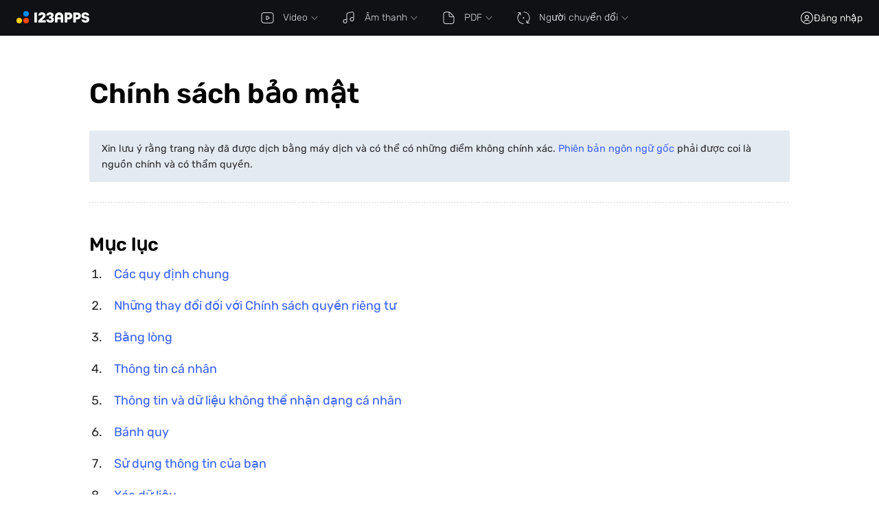

--- FILE ---
content_type: text/html; charset=UTF-8
request_url: https://audio-joiner.com/vi/legal
body_size: 21559
content:
<!DOCTYPE html> <html lang="vi"> <head> <title>Chính sách bảo mật</title> <meta name="title" content="Chính sách quyền riêng tư - Bảo mật dữ liệu và thông tin của bạn tại audio-joiner.com "> <meta name="description" content="Đọc Chính sách bảo mật toàn diện của chúng tôi để hiểu cách audio-joiner.com thu thập, sử dụng và bảo vệ thông tin cá nhân và phi cá nhân của bạn khi bạn sử dụng các dịch vụ và trang web của chúng tôi. Chính sách này nêu rõ việc lưu trữ dữ liệu, cookie và quyền xóa dữ liệu của bạn để có trải nghiệm liền mạch, an toàn."> <link rel="preconnect" href="https://pagead2.googlesyndication.com" crossorigin /> <link rel="preconnect" href="https://www.googletagmanager.com" crossorigin /> <link rel="preconnect" href="https://www.google-analytics.com" crossorigin /> <link rel="preconnect" href="https://apis.google.com" crossorigin /> <link rel="preconnect" href="https://s87.audio-joiner.com" crossorigin /> <link rel="preconnect" href="https://id.123apps.com" crossorigin /> <script> window.cf_glob={"cf":true,"uid":"ogi42V1GdK9FzaZtsOR7769471383182","country":"US"}; window.glob = {"host_prefix":"","debug":false,"s":"s1","lang_id":"vi","locale":"vi","site_id":"ajoiner","country":"US","ip":"13.59.63.138","DROPBOX_APP_KEY":"5525tjx864rrdf1","GOOGLE_CLIENT_ID":"","GOOGLE_PROJECT_NUMBER":"","GOOGLE_API_KEY":"","files_host":"files.123apps.io","static_host":"static.123apps.io","i":"tELTYX876uWMCndlwnfMa5zQH2p2DSVOCtkRrg==","debug_info":{},"enable_transfer_proxy":false,"disable_ads":false,"adsense_client":"pub-6018759167127521","adsense_lazy":false,"ga_id":"G-RE9CN0V8EG","ga_lazy":false,"disable_analytics":false,"cp_public_id":"pk_bb5007b826eb69fcdd4dda8e2e10d","socketio_hash":"a5c892","g":"EeHNrFOLsgmM33+HYHcs+MBaQkOQAhJ1","isp":false,"userinfo":{},"limits":{"free":{"filesize":4294967296,"daily_jobs":35,"concurrency":-1,"duration":-1,"daily_tts":1000,"vocal_remover":900},"premium":{"filesize":10737418240,"daily_jobs":-1,"concurrency":-1,"duration":-1,"daily_tts":-1,"vocal_remover":null},"current":{"filesize":4294967296,"daily_jobs":35,"concurrency":-1,"duration":-1,"daily_tts":1000,"vocal_remover":900}},"lang":{"upload_error":"Lỗi tải tệp lên","file_not_supported":"Tập tin không được hỗ trợ","open_remote_error":"Không thể mở tệp từ xa","or":"hoặc","link":"URL","back":"Quay lại","open_file":"Chọn tệp","open_files":"Mở tập tin","download":"Tải về","open":"Mở","cancel":"Hủy bỏ","uploading_files":"Tải lên tập tin","conv_bin_error":"Chuyển đổi thất bại","conv_bin_error_no_audio":"Tệp đầu vào không có âm thanh.","incompatible_browser":"Rất tiếc, trình duyệt này không hỗ trợ các công nghệ web cần thiết để chạy ứng dụng này. Chúng tôi khuyên dùng <a href=\"https://www.google.com/chrome/browser/desktop/index.html\" target=\"_blank\" rel=\"nofollow\">Chrome</a> hoặc <a href=\"https://www.mozilla.org/firefox/new/\" target=\"_blank\" rel=\"nofollow\">Firefox</a>.","feedback":"Phản hồi","open_file_from_url":"Mở từ URL","error_email_not_valid":"Vui lòng nhập địa chỉ email hợp lệ","error_wrong_login":"Email hoặc mật khẩu không đúng","error_pwd_length":"Mật khẩu phải có ít nhất 6 ký tự","error_account_exists":"Địa chỉ email này đã được đăng ký","error_general":"Đã xảy ra sự cố","error_general_d":"Nếu sự cố vẫn tiếp diễn, vui lòng liên hệ với chúng tôi tại support@123apps.com.","msg_verify_fail":"Không thể Xác minh Email","msg_verify_success":"Địa chỉ email của bạn đã được xác minh thành công.","feedback_desc":"Gửi câu hỏi, báo lỗi hoặc đề xuất tính năng.","do_you_mean_email":"Bạn muốn nói {email}?","error_value_not_empty":"Không được để trống","error_rate_limit":"Quá nhiều yêu cầu. Vui lòng thử lại sau vài phút.","msg_password_reset_expired":"Liên kết đã hết hạn","msg_password_reset_expired_d":"Liên kết đặt lại mật khẩu này không còn hiệu lực. Hãy dùng “Quên mật khẩu” để yêu cầu liên kết mới.","reset_password":"Đặt Lại Mật Khẩu","reset_password_sent":"Nếu địa chỉ email bạn đã nhập ({email}) tồn tại trong hệ thống của chúng tôi, chúng tôi sẽ sớm gửi cho bạn một liên kết để đặt lại mật khẩu.","password_updated":"Mật khẩu đã được thay đổi","password_changed_d":"Mật khẩu của bạn đã được thay đổi.","button_state_loading":"Đang tải…","filesize_units":["B","KB","MB","GB","TB"],"filesize_limit_d":"Dung lượng tệp tối đa cho phép là {max_filesize}. Tệp của bạn có dung lượng {filesize}.","file_large":"Tệp quá lớn","format_unsupported_h":"Định dạng không được hỗ trợ","format_unsupported_d":"Không thể mở tệp {filename}. Có thể do định dạng tệp không được hỗ trợ hoặc tệp bị hỏng.","noyoutube_h":"Không thể mở tệp này","noyoutube_d":"Không thể mở tệp từ {site_name}. Lưu ý rằng do các hạn chế về bản quyền, chúng tôi không hỗ trợ mở tệp từ các dịch vụ phát trực tuyến.","cookieconsent":"Chúng tôi sử dụng cookie để cải thiện trải nghiệm của bạn, phân tích lưu lượng truy cập và cá nhân hóa quảng cáo. Một số cookie được cung cấp bởi bên thứ ba (ví dụ: Google, Paddle, Dropbox). Tiếp tục sử dụng trang web này đồng nghĩa bạn đồng ý với việc chúng tôi sử dụng cookie.","cookieconsent_accept":"Chấp nhận cookie","further_details":"Thêm chi tiết","server_online":"Đã kết nối lại với máy chủ","server_offline":"Kết nối máy chủ bị gián đoạn","internet_online":"Kết nối Internet đã được khôi phục","internet_offline":"Không có kết nối internet","max_filesize_free":"","account_created_h":"Tài khoản đã được tạo","account_created_d":"Bạn đã tạo thành công tài khoản 123apps.","per_month":"mỗi tháng","per_year":"mỗi năm","oauth_error_general":"Đã xảy ra lỗi khi cố gắng đăng nhập bằng {provider}","oauth_error_popup_blocked_by_browser":"Cửa sổ bật lên đã bị trình duyệt chặn. Vui lòng thử lại.","oauth_error_no_cookies":"Đăng nhập không thành công. Có thể do chế độ Ẩn danh đang được bật.","ratings":"Tệ, Kém, Trung bình, Tốt, Xuất sắc","votes_plural":"phiếu bầu, phiếu","feedback_error_filesize":"Kích thước của mỗi tệp đính kèm không được vượt quá {0} MB.","feedback_error_max_files":"Số lượng tệp đính kèm tối đa là {0}.","feedback_error_subscription_not_found":"Có vẻ như bạn muốn hủy đăng ký của mình. Trong tin nhắn của bạn, vui lòng đề cập đến địa chỉ email mà bạn đã sử dụng để đăng ký. Nếu bạn không chắc chắn đó là địa chỉ nào, hãy liệt kê tất cả các địa chỉ email có thể liên quan đến đăng ký.","premium_annual_h":"Bạn có muốn tiết kiệm {annual-savings-percent}% không?","premium_annual_d":"Tiết kiệm {annual-savings-percent}% khi thanh toán theo năm. Trả {annual-price} cho 1 năm quyền truy cập. Tương đương <strong>{annual-monthly-price} mỗi tháng</strong>.","premium_entry_daily_jobs_d":"Trong phiên bản miễn phí, bạn có thể lưu tối đa {daily_free} tệp mỗi ngày. Nâng cấp lên Premium để loại bỏ giới hạn này.","premium_entry_daily_jobs_h":"Đã đạt giới hạn tệp trong ngày","premium_entry_daily_tts_d":"Gói miễn phí có giới hạn {daily_tts} ký tự mỗi ngày cho tính năng chuyển văn bản thành giọng nói.","premium_entry_daily_tts_h":"Bạn đã đạt giới hạn chuyển văn bản thành giọng nói","premium_entry_duration_d":"Bản miễn phí cho phép bạn lưu tối đa <span class=\"strong nobr\">{free_duration} phút</span> video. Video của bạn dài <span class=\"strong nobr\">{duration} phút</span>.","premium_entry_duration_h":"Video của bạn quá dài","premium_entry_filesize_d":"Bản miễn phí cho phép làm việc với tệp có kích thước tối đa {free_filesize}. Tệp của bạn có kích thước {filesize}.","premium_entry_filesize_h":"Tệp quá lớn","premium_entry_noads_d":"Không quảng cáo trên tất cả các ứng dụng của chúng tôi","premium_entry_noads_h":"Xóa quảng cáo","premium_entry_vocal_remover_d":"Bạn đã dùng {minutes} phút thời gian xử lý miễn phí của Trình xóa giọng hát. Nâng cấp lên Premium để có thêm thời gian xử lý.","premium_entry_vocal_remover_h":"Bạn đã đạt giới hạn của tính năng Xóa giọng hát","current_language_title":"tiếng Việt"},"default_plan":"570754","plans":{"premium":{"id":"premium","title":"Cao cấp","year":{"subscription_plan_id":"648060","usd_price":"48","rub_price":"3600","price":{"amount":4,"currency":"USD","pretty":"$4","pretty_html":"<span class='currency left' title='USD'>$</span><span class='amount'>4</span>","pretty_html_rounded":"<span class='currency left' title='USD'>$</span><span class='amount'>4</span>"},"price_year":{"amount":"48.00","currency":"USD","pretty":"$48","pretty_html":"<span class='currency left' title='USD'>$</span><span class='amount'>48</span>","pretty_html_rounded":"<span class='currency left' title='USD'>$</span><span class='amount'>48</span>","per_year_desc":"$48 mỗi năm một lần"}},"month":{"subscription_plan_id":"570754","usd_price":"6","rub_price":"390","price":{"amount":"6.00","currency":"USD","pretty":"$6","pretty_html":"<span class='currency left' title='USD'>$</span><span class='amount'>6</span>","pretty_html_rounded":"<span class='currency left' title='USD'>$</span><span class='amount'>6</span>"},"price_year":{"amount":72,"currency":"USD","pretty":"$72","pretty_html":"<span class='currency left' title='USD'>$</span><span class='amount'>72</span>","pretty_html_rounded":"<span class='currency left' title='USD'>$</span><span class='amount'>72</span>","per_year_desc":"$72 mỗi năm một lần"}}}},"plans_r":{"648060":{"price":3600,"id":"premium","billing_type":"year","subscription_plan_name":"Cao cấp","title":"Ежегодная подписка на премиум доступ к приложениям от 123apps.com"},"570754":{"price":390,"id":"premium","billing_type":"month","subscription_plan_name":"Cao cấp","title":"Ежемесячная подписка на премиум доступ к приложениям от 123apps.com"}},"app_id":"","s_encoder":"s87.audio-joiner.com","s_transfer":"s87.audio-joiner.com","check_hosts":false}; for (var k in window.cf_glob) { window.glob[k] = window.cf_glob[k]; }; window.addEventListener('error', function (e) { var result = {}; try { if (!Array.isArray(window.glob.debug_info.js_errors)) { window.glob.debug_info.js_errors = []; }; ['filename', 'lineno', 'message', 'isTrusted', 'timeStamp'].forEach(function (prop) { if (typeof e[prop] != 'undefined') { result[prop] = e[prop]; }; }); if (e.error !== null && e.error.stack) { result.stack = String(e.error.stack); }; } catch (ee) { result.message = e.message; result.catchedMessage = ee.message; }; window.glob.debug_info.js_errors.push(JSON.stringify(result, null, ' ')); }); </script> <style> @font-face{font-family:"Rubik";font-style:normal;font-weight:300 700;font-display:swap;src:url(/static/fonts/rubik/cyrillic-ext.woff2) format("woff2");unicode-range:U+0460-052F,U+1C80-1C88,U+20B4,U+2DE0-2DFF,U+A640-A69F,U+FE2E-FE2F}@font-face{font-family:"Rubik";font-style:normal;font-weight:300 700;font-display:swap;src:url(/static/fonts/rubik/cyrillic.woff2) format("woff2");unicode-range:U+0400-045F,U+0490-0491,U+04B0-04B1,U+2116}@font-face{font-family:"Rubik";font-style:normal;font-weight:300 700;font-display:swap;src:url(/static/fonts/rubik/latin-ext.woff2) format("woff2");unicode-range:U+0100-024F,U+0259,U+1E00-1EFF,U+2020,U+20A0-20AB,U+20AD-20CF,U+2113,U+2C60-2C7F,U+A720-A7FF}@font-face{font-family:"Rubik";font-style:normal;font-weight:300 700;font-display:swap;src:url(/static/fonts/rubik/latin.woff2) format("woff2");unicode-range:U+0000-00FF,U+0131,U+0152-0153,U+02BB-02BC,U+02C6,U+02DA,U+02DC,U+2000-206F,U+2074,U+20AC,U+2122,U+2191,U+2193,U+2212,U+2215,U+FEFF,U+FFFD} @charset "UTF-8";.main-menu{line-height:1;min-height:52px;background-color:#101114;font-weight:300;z-index:150;overflow:visible}.main-menu svg.icon-app{width:20px;height:20px;margin-right:13px}.main-menu li,.main-menu ul{list-style-type:none;margin:0;padding:0}.main-menu a,.main-menu ul.level-1{display:flex;align-items:center}.main-menu li:hover a{background-color:#1c1d20}.main-menu ul>li a svg.icon-dropdown{margin-right:0;margin-bottom:0;margin-left:5px;color:#95979c;width:10px;height:10px}.main-menu ul>li a span.d{opacity:.5;margin-left:5px}.main-menu ul.level-1{white-space:nowrap}.main-menu ul.level-1>li{position:relative}.main-menu ul.level-1>li>a{min-height:52px;line-height:52px;padding-left:20px;padding-right:15px;font-size:14px}.main-menu ul.level-1>li>a .icon-left{margin-bottom:-3px}.main-menu ul.level-1>li>a svg.icon-dropdown{transform:rotate(0deg)}.cc-revoke a,.cc-window a,.main-menu ul.level-1>li>a:hover,.main-menu ul.level-2>li:hover>a svg.icon-app,.main-menu ul.level-3>li:hover>a svg.icon-app{color:#fff}.main-menu,.main-menu ul.level-1>li:hover>ul,.main-menu ul.level-2 li:hover>ul{display:block}.main-menu ul.level-1>li:hover svg.icon-dropdown{transform:rotate(180deg)}.main-menu ul.level-2,.main-menu ul.level-3{padding-top:6px;padding-bottom:6px;box-shadow:0 4px 12px rgba(0,0,0,.25);background-color:#1c1d20}.main-menu ul.level-2>li:hover>a,.main-menu ul.level-3>li:hover>a{color:#fff;background-color:#222326}.main-menu ul.level-2{display:none;white-space:normal;min-width:100%;position:absolute;top:100%;left:0;z-index:150;border-radius:0 0 4px 4px;transition:margin .15s,opacity .15s}.main-menu ul.level-2>li.has-dropdown>a{background-image:url("data:image/svg+xml;charset=utf8,%3Csvg xmlns='http://www.w3.org/2000/svg' width='6' height='9' fill='%23FFFFFF' viewBox='0 0 6 9'%3E%3Cpath fill-rule='evenodd' d='M.146 8.854a.5.5 0 010-.708L3.793 4.5.146.854A.5.5 0 01.854.146L5.207 4.5.854 8.854a.5.5 0 01-.708 0z' clip-rule='evenodd'/%3E%3C/svg%3E");background-position:95% 50%;background-repeat:no-repeat}.main-menu ul.level-2 li{width:100%;position:relative;display:block}.main-menu ul.level-2 li a{white-space:nowrap;padding:8px 50px 8px 20px}.main-menu ul.level-2 li a.current{color:#ffd433}.main-menu ul.level-2 li>ul{display:none}.main-menu ul.level-2>li.atrim_v2 a,.main-menu ul.level-2>li.vtrim_v2 a,.main-menu ul.level-3>li a{padding-right:30px}.main-menu ul.level-3{border-radius:0 4px 4px 0;position:absolute;top:0;left:100%;border-left:1px solid #222326}.main-menu ul.level-3>li{display:block}.main-menu ul.level-3>li:last-child{background-color:#1c1d20}@media (max-width:800px){.main-menu svg.icon-app{margin-right:8px}.main-menu ul.level-1>li>a{padding-left:15px;padding-right:13px;font-size:13px}}@media (max-width:576px),(pointer:coarse){.main-menu{position:absolute;top:52px;left:0;right:0}.main-menu ul li{width:100%}.main-menu ul li:hover a,.main-menu ul.level-2>li.has-dropdown:hover>a{background-color:transparent}.main-menu ul.level-1{flex-direction:column;padding-bottom:6px}.main-menu ul.level-1>li>a{font-size:16px;padding-left:20px;min-height:40px;line-height:40px}.main-menu ul.level-1>li>a svg.icon-dropdown{transform:rotate(0deg)!important}.main-menu ul.level-1>li.current>a svg.icon-dropdown{transform:rotate(180deg)!important}.main-menu ul.level-1>li:hover svg.icon-dropdown{transform:rotate(0deg)}.main-menu ul.level-2,.main-menu ul.level-3{padding-top:0;padding-bottom:0}.main-menu ul.level-2>li>a{font-size:13px;padding-left:45px;padding-top:9px;padding-bottom:9px}.main-menu ul.level-2>li>a:hover{background-color:#131313}.main-menu ul.level-2>li>ul.level-3{display:block;position:static;border-left:none}.main-menu ul.level-2>li.has-dropdown>a{background-image:none;font-size:13px;opacity:.5;padding-top:0;padding-bottom:7px}.main-menu ul.level-2>li.has-dropdown>a .icon,.main-menu-active ul.level-1>li:hover>ul{display:none}.main-menu ul.level-2>li.has-dropdown:hover>a .icon{opacity:.5}.main-menu ul.level-3{background-color:transparent}.main-menu ul.level-3 li:last-child{background-color:transparent}.main-menu ul.level-3 a{padding-left:71px!important}.main-menu-active{display:block!important}.main-menu-active ul.level-1>li.current>ul{display:block}.main-menu-active ul.level-2{position:static;background-color:transparent}}.cc-window{opacity:1;transition:opacity .25s ease}.cc-window.cc-invisible{opacity:0}.cc-animate.cc-revoke{transition:transform .25s ease}.cc-animate.cc-revoke.cc-top{transform:translateY(-2em)}.cc-animate.cc-revoke.cc-bottom{transform:translateY(2em)}.cc-animate.cc-revoke.cc-active.cc-bottom,.cc-animate.cc-revoke.cc-active.cc-top,.cc-revoke:hover{transform:translateY(0)}.cc-grower{max-height:0;overflow:hidden;transition:max-height .25s}.cc-revoke,.cc-window{position:fixed;overflow:hidden;box-sizing:border-box;display:flex;flex-wrap:nowrap;z-index:9999;font-size:12px;font-weight:300;line-height:1.4;font-family:inherit;background-color:#1a1a1a;box-shadow:0 5px 30px rgba(0,0,0,.25);color:#fff}.cc-window{padding:25px}.cc-window.cc-floating{padding:20px;max-width:24em;flex-direction:column}.cc-revoke{padding:.5em}.cc-revoke:hover,a:hover,body>.header .buttons a.text-button:hover{text-decoration:underline}.cc-header,.index-blocks-2 h3{font-size:18px;font-weight:600}.cc-btn,.cc-close,.cc-link,.cc-revoke{cursor:pointer}.cc-link{opacity:1;display:inline;padding:0;text-decoration:underline;color:#fff}.cc-btn{display:block;text-align:center;white-space:nowrap;background-color:#2962ff;padding:7px 30px;font-weight:500;font-size:13px;border-radius:3px}.cc-btn:hover{background-color:#104fff;text-decoration:inherit}.cc-highlight .cc-btn:first-child:focus,.cc-highlight .cc-btn:first-child:hover{background-color:transparent;text-decoration:underline}.cc-close{display:block;position:absolute;top:.5em;right:.5em;font-size:1.6em;opacity:.9;line-height:.75}.cc-close:focus,.cc-close:hover{opacity:1}.cc-revoke.cc-top{top:0;left:3em;border-bottom-left-radius:.5em;border-bottom-right-radius:.5em}.cc-revoke.cc-bottom{bottom:0;left:3em;border-top-left-radius:.5em;border-top-right-radius:.5em}.cc-revoke.cc-left{left:3em;right:unset}.cc-revoke.cc-right{right:3em;left:unset}.cc-top{top:0}.cc-left{left:0}.cc-right{right:0}.cc-bottom{bottom:0}.cc-floating>.cc-link{margin-bottom:1em}.cc-floating .cc-message{display:block;margin-bottom:1em}.cc-window.cc-floating .cc-compliance,body>.content{flex:1 0 auto}.cc-compliance,.cc-window.cc-banner{align-items:center}.cc-banner.cc-top{left:0;right:0;top:0}.cc-banner.cc-bottom{left:0;right:0;bottom:0}.cc-banner .cc-message{display:block;flex:1 1 auto;max-width:100%;margin-right:1em}.cc-compliance{display:flex;align-content:space-between}.cc-floating .cc-compliance>.cc-btn{flex:1}.cc-btn+.cc-btn{margin-left:.5em}@media print{.cc-revoke,.cc-window{display:none}}.index-blocks{width:900px;margin:40px auto 0;display:flex;flex-direction:column;color:#4d4d4d;line-height:1.4;font-size:15px;font-weight:300}.index-blocks>div{box-sizing:border-box;padding:0 20px}.index-blocks .h1{font-size:30px;font-weight:500;margin-bottom:40px;color:#000}.index-blocks .one-col,.index-blocks .two-cols{padding-top:50px}.index-blocks .two-cols{display:flex;flex-direction:row}.index-blocks .two-cols>div{width:50%;box-sizing:border-box}.index-blocks .two-cols>div:first-child{padding-right:90px;border-right:1px solid rgba(0,0,0,.06)}.index-blocks .two-cols>div:last-child{padding-left:90px}.index-blocks .features{margin:35px auto 0;justify-content:space-between;flex-direction:row;display:flex;flex-wrap:wrap}.index-blocks .features>.block{display:flex;flex-direction:column;width:220px;min-width:220px;margin-bottom:40px}.index-blocks .features>.block>.icon{min-height:40px;background-position:0 0;opacity:.5}.index-blocks .features>.block>.h,.index-blocks .features>.block>h3{font-weight:500;font-size:16px;color:#000;margin:0 0 5px}.index-blocks .features>.block>.underline{height:2px;background-position:0 0;background-repeat:no-repeat;background-image:linear-gradient(to right,#000 ,transparent);opacity:50%;margin-bottom:15px}.index-blocks .features>.block>.d,.index-blocks .features>.block>p{font-size:15px;color:#4d4d4d;margin:0}.index-blocks .features>.block:nth-child(3n+1)>.underline{background-image:linear-gradient(to right,#ffd000 ,transparent)}.index-blocks .features>.block:nth-child(3n+2)>.underline{background-image:linear-gradient(to right,#ff5b29 ,transparent)}.index-blocks .features>.block:nth-child(3n+3)>.underline{background-image:linear-gradient(to right,#00a7f5 ,transparent)}.index-blocks .howto{width:100%}.index-blocks .howto .blocks{justify-content:space-between;display:flex;flex-direction:column}.index-blocks .howto .blocks .block{display:flex;flex-direction:row;margin-bottom:30px}.index-blocks .howto .blocks .block>.number{width:30px;height:30px;min-width:30px;min-height:30px;border-radius:30px;line-height:30px;text-align:center;font-size:18px;font-weight:500;color:#fff}.index-blocks .howto .blocks .block>.content{margin-left:20px}.index-blocks .howto .blocks .block>.content>.h{font-size:18px;font-weight:500;margin-bottom:10px;color:#000}.index-blocks .howto .blocks .block:nth-child(1)>.number{background-color:#ffd000}.index-blocks .howto .blocks .block:nth-child(2)>.number{background-color:#ff5b29}.index-blocks .howto .blocks .block:nth-child(3)>.number{background-color:#00a7f5}.index-blocks .howto.horizontal .blocks{flex-direction:row}.index-blocks .howto.horizontal .blocks .block{width:220px;min-width:220px;flex-direction:column}.index-blocks .howto.horizontal .blocks .block>.number{margin-bottom:20px}.index-blocks .howto.horizontal .blocks .block>.content{margin-left:0}.index-blocks .articles a{text-decoration:none;color:inherit}.index-blocks .articles a:hover{text-decoration:underline;color:#000}.index-blocks .articles ul{margin:0;padding:0 0 0 20px;list-style:none}.index-blocks .articles ul li{margin-bottom:25px}.index-blocks .articles ul li:before{content:"•";color:#000;font-weight:600;display:inline-block;width:1em;margin-left:-20px;font-size:20px;line-height:1;vertical-align:middle;margin-top:-2px}.index-blocks .articles ul li:nth-child(3n+1):before{color:#ffd000}.index-blocks .articles ul li:nth-child(3n+2):before{color:#ff5b29}.index-blocks .articles ul li:nth-child(3n+3):before{color:#00a7f5}.index-blocks .sub .items{display:flex;flex-wrap:wrap}.index-blocks .sub .items>a{outline:0;padding:8px 25px;background:#f1f4f7;border-radius:55px;font-size:14px;text-align:center;margin-right:13px;margin-bottom:10px;white-space:nowrap;color:#000;text-decoration:none}.index-blocks .sub .items>a:hover,.index-blocks-2 .sub .items>a:hover{color:#fff;background-color:#4778ff}.index-blocks .description{background-color:#f7f7f7;padding:50px;margin:30px 0}@media (max-width:900px){.index-blocks{width:600px}.index-blocks .features .block{width:260px}.index-blocks .two-cols>div:first-child{padding-right:40px}.index-blocks .two-cols>div:last-child{padding-left:40px}}@media (max-width:600px){.index-blocks,.index-blocks .features,.index-blocks .features .block,.index-blocks .two-cols>div{width:100%}.index-blocks .two-cols{flex-direction:column}.index-blocks .two-cols>div:first-child{border-right:none}.index-blocks .two-cols>div:nth-child(2){padding-left:0}}.index-blocks-2{margin:40px auto 0;display:flex;flex-direction:column;color:#000;line-height:1.6;font-size:16px;font-weight:400;box-sizing:border-box}.index-blocks-2 .block-padding{padding:50px 60px 60px}.index-blocks-2 .max-width{max-width:940px;margin-left:auto;margin-right:auto;width:940px}@media (max-width:1060px){.index-blocks-2 .max-width{width:auto}}.index-blocks-2 h2{margin-top:0;margin-bottom:10px}.index-blocks-2 h2:not(:first-of-type){margin-top:25px}.index-blocks-2 p{margin:0}.index-blocks-2 .after{margin-top:30px}.index-blocks-2 .after p{margin-bottom:15px}.index-blocks-2 .after p:last-child,.index-blocks-2 article>ol li p:last-child,.index-blocks-2 article>ol li:last-child{margin-bottom:0}.index-blocks-2 .wide-bg{padding:40px 60px;background-color:#f1f4f7}.index-blocks-2 .app-desc{display:flex;align-items:center;line-height:1.75}.index-blocks-2 .app-desc img{margin-left:25px;height:180px}@media (max-width:576px){.index-blocks-2 .app-desc{flex-direction:column-reverse}.index-blocks-2 .app-desc img{margin-left:0}}.index-blocks-2 article{line-height:1.75}.index-blocks-2 article h2{font-size:28px;margin-top:0;margin-bottom:10px;font-weight:600}.index-blocks-2 article h3{margin-top:25px;margin-bottom:0}.index-blocks-2 article>ol{counter-reset:li;list-style-type:none;padding:0;margin:30px 0 0}.index-blocks-2 article>ol li{position:relative;padding-left:30px;margin-bottom:30px;padding-top:2px}.index-blocks-2 .features .item h3,.index-blocks-2 article>ol li h3{margin-top:0;margin-bottom:5px}.index-blocks-2 article>ol li:before{content:counter(li);counter-increment:li;height:30px;width:30px;border-radius:50%;color:#000;background-color:#fe5;position:absolute;left:0;top:0;font-weight:500;font-size:18px;display:flex;align-items:center;justify-content:center}.index-blocks-2 article>ol li>*{margin-left:30px}@media (max-width:576px){.index-blocks-2 article>ol li>*{margin-left:20px}}.index-blocks-2 article>ol li .h{font-size:18px;font-weight:500;margin-bottom:5px}.index-blocks-2 article>ol li p{margin-top:0;margin-bottom:15px}.index-blocks-2 .features{display:flex;flex-wrap:wrap;justify-content:space-between;margin-top:30px}.index-blocks-2 .features .item{box-sizing:border-box;width:47%;background-image:url("data:image/svg+xml;charset=utf8,%3Csvg width='20' height='20' fill='none' xmlns='http://www.w3.org/2000/svg'%3E%3Cpath fill-rule='evenodd' clip-rule='evenodd' d='M13.913 7.273c0-.502.39-.91.87-.91h.87c1.152 0 2.258.48 3.074 1.332A4.653 4.653 0 0 1 20 10.909a4.653 4.653 0 0 1-1.273 3.214 4.254 4.254 0 0 1-3.075 1.332h-.87c-.48 0-.869-.408-.869-.91s.39-.909.87-.909h.87c.691 0 1.355-.287 1.844-.798.489-.512.764-1.206.764-1.929 0-.723-.275-1.417-.764-1.928a2.553 2.553 0 0 0-1.845-.8h-.87c-.48 0-.869-.406-.869-.908Z' fill='%232962FF'/%3E%3Cpath fill-rule='evenodd' clip-rule='evenodd' d='M0 7.273c0-.502.39-.91.87-.91h13.913c.48 0 .87.408.87.91v8.181a4.653 4.653 0 0 1-1.274 3.215A4.254 4.254 0 0 1 11.304 20H4.348a4.254 4.254 0 0 1-3.075-1.331A4.653 4.653 0 0 1 0 15.454V7.274Zm1.74.909v7.272c0 .724.274 1.418.763 1.929.49.512 1.153.799 1.845.799h6.956c.692 0 1.356-.287 1.845-.799.49-.511.764-1.205.764-1.928V8.181H1.739ZM4.348 0c.48 0 .87.407.87.91v2.726c0 .502-.39.91-.87.91s-.87-.408-.87-.91V.91c0-.502.39-.909.87-.909ZM7.826 0c.48 0 .87.407.87.91v2.726c0 .502-.39.91-.87.91s-.87-.408-.87-.91V.91c0-.502.39-.909.87-.909ZM11.304 0c.48 0 .87.407.87.91v2.726c0 .502-.39.91-.87.91s-.87-.408-.87-.91V.91c0-.502.39-.909.87-.909Z' fill='%232962FF'/%3E%3C/svg%3E");background-position:0 2px;background-repeat:no-repeat;padding-left:40px;margin-bottom:35px}.index-blocks-2 .features .item:nth-child(5),.index-blocks-2 .features .item:nth-child(6){margin-bottom:0}.index-blocks-2 .features .item p{margin:0}@media (max-width:576px){.index-blocks-2 .features{flex-direction:column}.index-blocks-2 .features .item{width:100%}.index-blocks-2 .features .item:nth-child(5),.index-blocks-2 .features .item:nth-child(6){margin-bottom:35px}.index-blocks-2 .features .item:last-child{margin-bottom:0}}.index-blocks-2 .faq{max-width:940px;margin-left:auto;margin-right:auto}.index-blocks-2 .faq h2{margin-bottom:25px}.index-blocks-2 .faq .item{border:1px solid rgba(0,0,0,.15);border-radius:10px;margin-bottom:12px;padding:11px 60px 11px 20px;background-image:url("data:image/svg+xml;charset=utf8,%3Csvg width='14' height='14' fill='none' xmlns='http://www.w3.org/2000/svg'%3E%3Crect y='6' width='14' height='2' rx='1' fill='%23000'/%3E%3Crect x='6' y='14' width='14' height='2' rx='1' transform='rotate(-90 6 14)' fill='%23000'/%3E%3C/svg%3E");background-repeat:no-repeat;background-position:right 20px top 18px;cursor:pointer;transition:.2s}.index-blocks-2 .faq .item:last-child{margin-bottom:0}.index-blocks-2 .faq .item .q{font-weight:500;font-size:18px}.index-blocks-2 .faq .item .a{display:none;margin-top:7px}.index-blocks-2 .faq .item:hover:not(.active){background-color:rgba(0,0,0,.03)}.index-blocks-2 .faq .item.active{background-image:url("data:image/svg+xml;charset=utf8,%3Csvg width='14' height='14' fill='none' xmlns='http://www.w3.org/2000/svg'%3E%3Crect y='6' width='14' height='2' rx='1' fill='%23000'/%3E%3C/svg%3E")}.index-blocks-2 .faq .item.active .a,body.pdf-drag-over .dropzone{display:block}.index-blocks-2 .misc p{margin:15px 0 0}.index-blocks-2 .misc p:first-of-type{margin:0}.index-blocks-2 .sub .items{display:flex;flex-wrap:wrap}.index-blocks-2 .sub .items>a{outline:0;padding:10px 30px;background:#f1f4f7;border-radius:55px;font-size:16px;text-align:center;margin-right:15px;margin-bottom:15px;white-space:nowrap;color:#000;text-decoration:none}.index-blocks .line,.index-blocks-2 .line{width:100%;height:1px;margin:0;background-image:url("data:image/svg+xml;charset=utf8,%3Csvg xmlns='http://www.w3.org/2000/svg' width='5' height='1' fill='none' viewBox='0 0 5 1'%3E%3Cpath fill='%23fff' d='M0 0h5v1H0z'/%3E%3Cpath fill='%23000' d='M0 0h1v1H0z'/%3E%3C/svg%3E");background-repeat:repeat-x;opacity:.45}.extension-popup{background-position:20px 27px;background-repeat:no-repeat;position:fixed;left:20px;bottom:20px;display:block;max-width:370px;padding:30px 20px 20px 90px;box-sizing:border-box;background-color:#fff;color:#000;z-index:500;font-weight:400;font-size:15px;box-shadow:0 0 22px rgba(0,0,0,.25)}.extension-popup.hidden{display:none}.extension-popup.chrome{background-image:url(/static/i/browsers/chrome.svg)}.extension-popup.firefox{background-image:url(/static/i/browsers/firefox.svg)}.extension-popup.edge{background-image:url(/static/i/browsers/edge.svg)}.extension-popup.opera{background-image:url(/static/i/browsers/opera.svg)}.extension-popup.yandex{background-image:url(/static/i/browsers/yandex.svg)}.extension-popup .h{line-height:1.35;padding-right:35px}.extension-popup .h>span{font-weight:600}.extension-popup .buttons{white-space:nowrap;text-align:right;margin-top:10px}.extension-popup .buttons .button{outline:0;background-color:transparent;border:0;color:#fff;cursor:pointer;padding:8px 20px;border-radius:5px;display:inline-block}.extension-popup .buttons .button.primary{background-color:#2962ff;border:1px solid #2962ff;text-decoration:none}.extension-popup .buttons .button.primary:hover{background-color:#0041f5;border:1px solid #0041f5}.extension-popup .x{background-image:url("data:image/svg+xml;charset=utf8,%3Csvg xmlns='http://www.w3.org/2000/svg' viewBox='0 0 12 12'%3E%3Cpath d='M6.692 6 10.5 9.808l-.692.692L6 6.692 2.192 10.5 1.5 9.808 5.308 6 1.5 2.192l.692-.692L6 5.308 9.808 1.5l.692.692z'/%3E%3C/svg%3E");background-size:12px 12px;width:40px;height:40px;cursor:pointer;position:absolute;background-repeat:no-repeat;background-position:50% 50%;top:0;right:0}.hidden,body.pdf-drag-over .root .view{display:none!important}.text-center{text-align:center!important}.bootstrap .modal,.micromodal{display:none}.under-maintenance{display:block;text-align:center;font-size:12px;padding:6px 20px;background-color:#ffd000}.nobr{white-space:nowrap}.strong{font-weight:500}body{margin:0;padding:0;font-size:13px;background-color:#fff;display:flex;min-height:100vh;flex-direction:column;font-family:"Rubik","Open Sans",sans-serif}body.no-scroll{overflow:hidden;position:fixed;width:100%}a{color:#2962ff;text-decoration:none}.input-icon-container{position:relative}.input-icon-container i.icon{position:absolute;opacity:.3;top:15px;left:15px}.input-icon-container i.icon-password{top:11px}.input-icon-container i.icon-show-password{left:auto;right:18px}.input-icon-container i.icon-show-password:hover{opacity:.6;cursor:pointer}.input-icon-container i.icon-show-password.enabled{opacity:.85}.input-icon-container input{padding-left:45px!important;box-shadow:0 1px 2px rgba(0,0,0,.1);color:#000!important}body>.content .ad{contain:layout style}body>.content .ad .ad-sample{display:inline-block;background:radial-gradient(circle at 100% 50%,transparent 20%,#ff5b29 21%,#ff5b29 34%,transparent 35%,transparent),radial-gradient(circle at 0 50%,transparent 20%,#ff5b29 21%,#ff5b29 34%,transparent 35%,transparent) 0 -50px;background-size:75px 100px;background-color:#eee}body>.content .ad .ad-sample.pdf-horizontal{width:100%;height:90px}body>.content .ad .ad-sample.horizontal-adaptive{height:90px;width:970px}body>.content .ad .ad-sample.vertical-adaptive{height:600px;width:300px}body>.content .ad.top{padding:35px 15px;text-align:center;margin:0 auto}body>.content .ad[data-ad-lazy=horizontal]{min-height:90px;max-height:90px}body>.content .ad[data-ad-lazy=vertical]{min-height:250px}body>.content .ad .remove-ads{margin-top:5px}body>.header{color:#d9dce3}body>.footer,body>.header{width:100%;font-weight:300;display:flex;justify-content:space-between;align-items:center;flex-direction:row}body>.header a{color:#d9dce3}body>.footer a,body>.header a{text-decoration:none}body>.header{background:#101114;position:relative;z-index:10000;user-select:none;min-height:52px}body>.header .editor-container,body>.header .feedback_button{display:none}body>.header a.logo{margin-left:24px;margin-right:17px;width:106px;transition:width .2s ease-in-out;outline:0}body>.header a.logo svg{width:106px;min-width:106px;height:18px;color:#fff}body>.header .burger{display:none;border:0;background-color:transparent;padding:0;margin:0 0 0 20px;cursor:pointer;outline:0;width:24px;height:24px;transition:transform .1s ease-in-out}body>.header .burger .bar{display:block;width:24px;height:2px;border-radius:5px;background-color:#fff;transition:.15s cubic-bezier(.75,-.55,.25,1.55);margin-bottom:4px}body>.header .burger .bar:last-child{margin-bottom:0}body>.header .burger:hover{transform:scale(1.1)}body>.header .burger-active .bar{margin:0;position:absolute}body>.header .burger-active .bar:nth-child(1){transform:rotate(45deg)}body>.header .burger-active .bar:nth-child(2){opacity:0}body>.header .burger-active .bar:nth-child(3){transform:rotate(-45deg)}body>.header .buttons{white-space:nowrap;display:flex;align-items:center}body>.header .buttons button{display:flex;align-items:center;gap:8px;color:#fff;border:0;background-color:transparent;font-weight:340;font-size:14px;font-family:"Rubik","Open Sans",sans-serif;cursor:pointer;outline:0;padding-right:24px;padding-left:24px;min-height:52px}#language-link svg.language,body>.header .buttons button svg{width:20px;height:20px}body>.header .buttons button:hover{background-color:rgba(255,255,255,.1)}body>.header .buttons button:last-child{margin-right:0}@media (max-width:800px){body>.header .buttons button .text{display:none}}body>.header .buttons.has_avatar{margin-right:0}body>.header .buttons a.text-button{line-height:1;margin-right:15px}body>.header .buttons a.text-button.new{display:inline-block}body>.header .buttons a.text-button.new .badge{display:inline-block;background-color:#ffd000;color:#000;font-size:11px;padding:3px 4px;border-radius:3px;text-transform:uppercase;margin-left:4px;text-decoration:none;vertical-align:1px}@media (max-width:800px){body>.header a.logo{height:18px;width:18px;min-width:18px;overflow:hidden}}#language-link,body>.footer{position:relative;white-space:nowrap}#language-link{display:flex;align-items:center;gap:8px}#language-link svg.arrow-down-small{width:12px;height:12px;color:#95979c}#language-link:hover,.remove-ads a{text-decoration:none}#language-link:hover svg.arrow-down-small{color:#444ce7}.remove-ads{display:block}.remove-ads a{font-size:11px;display:inline-block;border-radius:5px;padding:3px 7px;border:1px solid #d9d9d9;color:#262626;white-space:nowrap;line-height:1;cursor:pointer;font-family:"Rubik","Open Sans",sans-serif}.remove-ads a:hover{border-color:#262626;background-color:#262626;color:#fff}body>.footer{background-color:#f7f6f5;font-size:14px;box-sizing:border-box;padding:20px 24px;column-gap:30px;row-gap:15px;flex-wrap:wrap}body>.footer,body>.footer a{color:#3d3f42}body>.footer .menu button:hover,body>.footer a:hover{text-decoration:underline;color:#444ce7}body>.footer a:last-child{margin-right:0}body>.footer .menu{display:flex;column-gap:30px;row-gap:5px;flex-wrap:wrap}body>.footer .menu button{font-family:inherit;font-weight:inherit;text-decoration:inherit;color:inherit;font-size:inherit;margin:0;padding:0;outline:0;border:0;overflow:visible;user-select:none;background-color:transparent;cursor:pointer}@media (max-width:576px){body>.footer .copyright{order:2}body>.footer .menu{order:1;column-gap:20px}body>.footer #language-link{order:0}}.require-feature{text-align:center;background-color:#ffd000;padding:10px 25px;font-size:13px}.require-feature a{color:inherit;font-weight:500;text-decoration:none}.require-feature a:hover{text-decoration:underline}.content-padding{padding:40px 20px}.content-padding .content-centered{max-width:860px;margin:0 auto}@media (max-width:576px),(pointer:coarse){body>.header{justify-content:space-between}body>.header .burger{display:inline-block}body>.header a.logo{margin-left:20px;margin-right:20px;height:auto;width:auto;min-width:auto;overflow:visible}body>.header .main-menu{display:none}body>.header .buttons{margin-left:0;padding-left:0}} .content-padding.blog{padding-top:60px;padding-bottom:100px}.blog-centered{max-width:1020px;margin-left:auto;margin-right:auto}.blog-article,.blog-author,.blog-index{font-size:18px;line-height:1.6;color:#2b2b2e}.blog-article *,.blog-author *,.blog-index *{margin:0;padding:0}.blog-article h1,.blog-article h2,.blog-article h3,.blog-author h1,.blog-author h2,.blog-author h3,.blog-index h1,.blog-index h2,.blog-index h3{color:#000;line-height:1.2;font-weight:600}.blog-article h2,.blog-article h3,.blog-author h2,.blog-author h3,.blog-index h2,.blog-index h3{margin-top:1.25em}.blog-index h1{font-size:2.25em}.blog-article h1,.blog-author h1{font-size:2.25em;margin-bottom:.75em}.blog-index h2{font-size:1.5em}.blog-article h2{font-size:1.5em;margin-bottom:.5em}.blog-author h2{font-size:1.5em}.blog-article h3,.blog-author h3,.blog-index h3{font-size:1.25em;margin-bottom:.5em}.blog-article hr,.blog-author hr,.blog-index hr{border:0;height:1px;width:100%;background-image:url("data:image/svg+xml;charset=utf8,%3Csvg xmlns='http://www.w3.org/2000/svg' width='4' height='1' fill='none' viewBox='0 0 4 1'%3E%3Cpath fill='%23000' d='M0 0h1v1H0z'/%3E%3C/svg%3E");background-repeat:repeat-x;background-position:0 0;opacity:.3}.blog-index h1{margin-bottom:.25em}.blog-index h2{margin-bottom:1.25em}.blog-index .sub-header{margin-bottom:2.5em}.blog-index hr{width:calc(100% - 20px)}.blog-article .ml-disclaimer{font-size:.8em;margin-bottom:2em;background-color:#e4eaf1;padding:1em 1.25em;border-radius:3px}.blog-article img{max-width:100%;height:auto}.blog-article a{color:#3861f6}.blog-article a:hover{text-decoration:underline}.blog-article p,.blog-article table{margin-bottom:1em}.blog-article table{border-collapse:collapse;font-size:.75em;border:0}.blog-article table thead td{font-weight:700}.blog-article table td{border-bottom:1px solid #e4eaf1;padding-right:3em;padding-top:.75em;padding-bottom:.75em}.blog-article ol li p,.blog-article table td p,.blog-article ul li p{margin:0}.blog-article table td:last-child{padding-right:0}.blog-article .article-content{margin-top:2.5em}.blog-article .cover{border-radius:12px;width:100%;max-width:1020px;margin-bottom:1em}.blog-article ol,.blog-article ul{padding-left:1.25em;margin-bottom:1em}.blog-article ol li,.blog-article ul li{margin-bottom:1em;padding-left:.75em}.blog-article ol li:last-child,.blog-article ul li:last-child{margin-bottom:0}.blog-article .date-and-author{font-size:.8em;margin-bottom:3em}.blog-article .date-and-author,.blog-article .date-and-author .author{display:flex;align-items:center}.blog-article .date-and-author .author img{border-radius:50%;margin-right:12px}.blog-article .date-and-author .date{color:#74808c}.blog-article .date-and-author>*{margin-right:1.25em}._posts .flex-list-1 a.item:last-child,.blog-article .date-and-author>:last-child{margin-right:0}.blog-article .page-content{margin-bottom:40px}.blog-article a.back{color:#000;font-size:.75em;text-decoration:none;background-image:url("data:image/svg+xml;charset=utf8,%3Csvg xmlns='http://www.w3.org/2000/svg' width='8' height='12' fill='%232B2B2E' viewBox='0 0 8 12'%3E%3Cpath fill-rule='evenodd' d='M7.121.293a1 1 0 0 0-1.414 0L0 6l5.707 5.707a1 1 0 0 0 1.414-1.414L2.828 6l4.293-4.293a1 1 0 0 0 0-1.414Z' clip-rule='evenodd'/%3E%3C/svg%3E");background-position:10px 50%;background-repeat:no-repeat;padding:7px 15px 7px 30px;border-radius:5px}._posts .flex-list-1 a.item:hover,.blog-article a.back:hover{background-color:#e4eaf1}.blog-author .about,.blog-author .about h1{margin-bottom:30px}.blog-author .about .cols{display:flex;align-items:start}.blog-author .about .cols .avatar{border-radius:8px;margin-right:20px}.blog-author .about .cols .bio{font-size:18px;line-height:1.6;color:#2b2b2e}.blog-author .about .cols .bio p{margin:0 0 20px}.blog-author h2{margin-bottom:20px}._posts>:not(.articles-list){margin-left:10px;margin-right:10px}._posts .flex-list-1{display:flex}._posts .flex-list-1 a.item{padding:6px 16px;background-color:#fafafa;text-decoration:none;border-radius:32px;color:#000;margin-right:12px}._posts .flex-list-1 a.item.current,._posts .flex-list-1 a.item:active{color:#e4eaf1;background-color:#2b2b2e}._posts .flex-list-1 a.item.current{cursor:default}._posts .articles-list{margin-top:1em;display:flex;flex-wrap:wrap}._posts .articles-list a.article{box-sizing:border-box;width:calc(33.3333333333% - 20px);text-decoration:none;border-radius:8px;border:1px solid #e4eaf1;background-color:#fff;margin:10px;padding-bottom:16px}._posts .articles-list a.article>:not(.cover){padding-left:16px;padding-right:16px}@media (max-width:1060px){._posts .articles-list a.article{width:calc(50% - 20px)}}@media (max-width:720px){._posts .articles-list a.article{width:calc(100% - 20px)}}._posts .articles-list a.article:hover{box-shadow:1px 0 38px rgba(0,0,0,.1)}._posts .articles-list a.article .cover{width:100%;height:132px;border-top-left-radius:8px;border-top-right-radius:8px}._posts .articles-list a.article .date{color:#94a2b0;margin-top:.5em;font-size:.8em}._posts .articles-list a.article .title{color:#2b2b2e;margin-top:.5em;margin-bottom:.5em}._posts .articles-list a.article .desc{color:#74808c;font-size:.8em}._posts .pagination{margin-top:1em;justify-content:center}._posts .pagination a.item{font-size:.75em;padding:6px 20px}._posts .pagination .arrow{width:28px;height:28px;background-image:url("data:image/svg+xml;charset=utf8,%3Csvg xmlns='http://www.w3.org/2000/svg' width='8' height='12' fill='%232B2B2E' viewBox='0 0 8 12'%3E%3Cpath fill-rule='evenodd' d='M7.121.293a1 1 0 0 0-1.414 0L0 6l5.707 5.707a1 1 0 0 0 1.414-1.414L2.828 6l4.293-4.293a1 1 0 0 0 0-1.414Z' clip-rule='evenodd'/%3E%3C/svg%3E");background-repeat:no-repeat;background-position:50% 50%;border-radius:8px}._posts .pagination .arrow:hover{background-color:#fafafa}._posts .pagination .arrow.previous{margin-right:22px}._posts .pagination .arrow.next{margin-left:10px;transform:rotate(180deg)}._posts .pagination .arrow.disabled{opacity:.2;cursor:default} </style> <meta name="viewport" content="width=device-width, user-scalable=no"> <link rel="alternate" hreflang="en" href="https://audio-joiner.com/legal" /> <link rel="alternate" hreflang="es" href="https://audio-joiner.com/es/legal" /> <link rel="alternate" hreflang="pt" href="https://audio-joiner.com/pt/legal" /> <link rel="alternate" hreflang="it" href="https://audio-joiner.com/it/legal" /> <link rel="alternate" hreflang="de" href="https://audio-joiner.com/de/legal" /> <link rel="alternate" hreflang="fr" href="https://audio-joiner.com/fr/legal" /> <link rel="alternate" hreflang="ru" href="https://audio-joiner.com/ru/legal" /> <link rel="alternate" hreflang="pl" href="https://audio-joiner.com/pl/legal" /> <link rel="alternate" hreflang="tr" href="https://audio-joiner.com/tr/legal" /> <link rel="alternate" hreflang="id" href="https://audio-joiner.com/id/legal" /> <link rel="alternate" hreflang="ja" href="https://audio-joiner.com/ja/legal" /> <link rel="alternate" hreflang="ko" href="https://audio-joiner.com/ko/legal" /> <link rel="alternate" hreflang="zh-Hans" href="https://audio-joiner.com/cn/legal" /> <link rel="alternate" hreflang="zh-Hant" href="https://audio-joiner.com/tw/legal" /> <link rel="alternate" hreflang="vi" href="https://audio-joiner.com/vi/legal" /> <link rel="alternate" hreflang="th" href="https://audio-joiner.com/th/legal" /> <link rel="alternate" hreflang="x-default" href="https://audio-joiner.com/legal" /> <link rel="preload" href="/static/i/v4/sprites-48c7e7ef.svg" as="image" type="image/svg+xml" /> <link rel="preload" href="/static/css/app.css?699f05" as="style"> <link rel="preload" href="/static/js/shared-v3-lib.js?d91f99" as="script" /> <link rel="preload" href="/static/js/shared-v3-app.js?f0838a" as="script" /> <script async src="https://pagead2.googlesyndication.com/pagead/js/adsbygoogle.js?client=ca-pub-6018759167127521" crossorigin="anonymous"></script> <link rel="icon" type="image/svg+xml" href="/static/i/v3/favicon.svg"> <link rel="apple-touch-icon" href="/static/i/v3/apple-touch-icon.png"> <script type="application/ld+json"> {"@context":"https://schema.org","@type":"BlogPosting","mainEntityOfPage":"https://audio-joiner.com/vi/legal","headline":"Chính sách bảo mật","description":"description","publisher":{"@type":"Organization","name":"123apps.com","logo":{"@type":"ImageObject","url":"https://123apps.com/i/logo.png"}},"dateModified":"2023-12-05"} </script> <script type="application/ld+json"> {"@context":"https://schema.org","@type":"Organization","name":"audio-joiner.com","url":"https://audio-joiner.com/vi","logo":{"@type":"ImageObject","url":"https://123apps.com/i/logo.png"}} </script> </head> <body class="ajoiner vi " id="body"> <div class="header" id="header"> <button type="button" class="burger"> <span class="bar"></span> <span class="bar"></span> <span class="bar"></span> </button> <a href="https://123apps.com/vi/" class="logo" > <svg><use xlink:href="/static/i/v4/sprites-48c7e7ef.svg#logo-123apps"></use></svg> </a> <nav class="main-menu" role="navigation" aria-label="Menu"> <ul class="level-1"> <li class=" has-dropdown"> <a class="has-dropdown" aria-haspopup="true" href="#" > <svg class="icon-app"><use xlink:href="/static/i/v4/sprites-48c7e7ef.svg#vtools"></use></svg> <span data-i18n="vtools_title_short">Video</span> <svg class="icon-dropdown"><use xlink:href="/static/i/v4/sprites-48c7e7ef.svg#arrow-down-small"></use></svg> </a> <ul class="level-2" aria-label="submenu" role="menu"> <li class="veditor"> <a href="https://online-video-cutter.com/vi/video-editor" > <svg class="icon-app"><use xlink:href="/static/i/v4/sprites-48c7e7ef.svg#vtools"></use></svg> <span data-i18n="veditor_title">Trình chỉnh sửa video</span> </a> </li> <li class="screenrecorder"> <a href="https://online-video-cutter.com/vi/screen-recorder" > <svg class="icon-app"><use xlink:href="/static/i/v4/sprites-48c7e7ef.svg#screenrecorder"></use></svg> <span data-i18n="screenrecorder_title">Trình ghi màn hình</span> </a> </li> <li class="vtts"> <a href="https://online-video-cutter.com/vi/text-to-speech" > <svg class="icon-app"><use xlink:href="/static/i/v4/sprites-48c7e7ef.svg#vtts"></use></svg> <span data-i18n="vtts_title">Tổng hợp giọng nói</span> </a> </li> <li class="vmerge"> <a href="https://online-video-cutter.com/vi/merge-videos" > <svg class="icon-app"><use xlink:href="/static/i/v4/sprites-48c7e7ef.svg#vmerge"></use></svg> <span data-i18n="vmerge_title">Ghép video</span> </a> </li> <li class="vtrim"> <a href="https://online-video-cutter.com/vi/" > <svg class="icon-app"><use xlink:href="/static/i/v4/sprites-48c7e7ef.svg#vtrim"></use></svg> <span data-i18n="vtrim_title">Cắt video</span> </a> </li> <li class="addaudio"> <a href="https://online-video-cutter.com/vi/add-music-to-video" > <svg class="icon-app"><use xlink:href="/static/i/v4/sprites-48c7e7ef.svg#addaudio"></use></svg> <span data-i18n="addaudio_title">Thêm âm thanh vào video</span> </a> </li> <li class="addimage"> <a href="https://online-video-cutter.com/vi/add-image-to-video" > <svg class="icon-app"><use xlink:href="/static/i/v4/sprites-48c7e7ef.svg#addimage"></use></svg> <span data-i18n="addimage_title">Thêm ảnh vào video</span> </a> </li> <li class="addtext"> <a href="https://online-video-cutter.com/vi/add-text-to-video" > <svg class="icon-app"><use xlink:href="/static/i/v4/sprites-48c7e7ef.svg#addtext"></use></svg> <span data-i18n="addtext_title">Thêm văn bản vào video</span> </a> </li> <li class="delogo"> <a href="https://online-video-cutter.com/vi/remove-logo" > <svg class="icon-app"><use xlink:href="/static/i/v4/sprites-48c7e7ef.svg#delogo"></use></svg> <span data-i18n="delogo_title">Xóa logo khỏi video</span> </a> </li> <li class="vcrop"> <a href="https://online-video-cutter.com/vi/crop-video" > <svg class="icon-app"><use xlink:href="/static/i/v4/sprites-48c7e7ef.svg#vcrop"></use></svg> <span data-i18n="vcrop_title">Cắt xén video</span> </a> </li> <li class="vrotate"> <a href="https://online-video-cutter.com/vi/rotate-video" > <svg class="icon-app"><use xlink:href="/static/i/v4/sprites-48c7e7ef.svg#vrotate"></use></svg> <span data-i18n="vrotate_title">Xoay video</span> </a> </li> <li class="vflip"> <a href="https://online-video-cutter.com/vi/flip-video" > <svg class="icon-app"><use xlink:href="/static/i/v4/sprites-48c7e7ef.svg#vflip"></use></svg> <span data-i18n="vflip_title">Lật video</span> </a> </li> <li class="vresolution"> <a href="https://online-video-cutter.com/vi/resize-video" > <svg class="icon-app"><use xlink:href="/static/i/v4/sprites-48c7e7ef.svg#vresolution"></use></svg> <span data-i18n="vresolution_title">Thay đổi kích thước video</span> </a> </li> <li class="vloop"> <a href="https://online-video-cutter.com/vi/loop-video" > <svg class="icon-app"><use xlink:href="/static/i/v4/sprites-48c7e7ef.svg#vloop"></use></svg> <span data-i18n="vloop_title">Lặp video</span> </a> </li> <li class="vvolume"> <a href="https://online-video-cutter.com/vi/volume" > <svg class="icon-app"><use xlink:href="/static/i/v4/sprites-48c7e7ef.svg#vvolume"></use></svg> <span data-i18n="vvolume_title">Thay Đổi Âm Lượng Video</span> </a> </li> <li class="vspeed"> <a href="https://online-video-cutter.com/vi/change-video-speed" > <svg class="icon-app"><use xlink:href="/static/i/v4/sprites-48c7e7ef.svg#vspeed"></use></svg> <span data-i18n="vspeed_title">Thay đổi tốc độ video</span> </a> </li> <li class="stabilize"> <a href="https://online-video-cutter.com/vi/stabilize-video" > <svg class="icon-app"><use xlink:href="/static/i/v4/sprites-48c7e7ef.svg#stabilize"></use></svg> <span data-i18n="vtools_stabilize">Ổn định video</span> </a> </li> <li class="webcamera"> <a href="https://webcamera.io/vi/" > <svg class="icon-app"><use xlink:href="/static/i/v4/sprites-48c7e7ef.svg#webcamera"></use></svg> <span data-i18n="webcamera_name">Trình ghi video</span> </a> </li> </ul> </li> <li class=" has-dropdown"> <a class="has-dropdown" aria-haspopup="true" href="#" > <svg class="icon-app"><use xlink:href="/static/i/v4/sprites-48c7e7ef.svg#atools"></use></svg> <span data-i18n="atools_title_short">Âm thanh</span> <svg class="icon-dropdown"><use xlink:href="/static/i/v4/sprites-48c7e7ef.svg#arrow-down-small"></use></svg> </a> <ul class="level-2" aria-label="submenu" role="menu"> <li class="atrim"> <a href="https://mp3cut.net/vi/" > <svg class="icon-app"><use xlink:href="/static/i/v4/sprites-48c7e7ef.svg#atrim"></use></svg> <span data-i18n="atrim_title">Lược bớt âm thanh</span> </a> </li> <li class="avolume"> <a href="https://mp3cut.net/vi/change-volume" > <svg class="icon-app"><use xlink:href="/static/i/v4/sprites-48c7e7ef.svg#avolume"></use></svg> <span data-i18n="avolume_title">Thay đổi âm lượng</span> </a> </li> <li class="aspeed"> <a href="https://mp3cut.net/vi/change-speed" > <svg class="icon-app"><use xlink:href="/static/i/v4/sprites-48c7e7ef.svg#aspeed"></use></svg> <span data-i18n="aspeed_title">Thay đổi tốc độ</span> </a> </li> <li class="pitch"> <a href="https://mp3cut.net/vi/change-pitch" > <svg class="icon-app"><use xlink:href="/static/i/v4/sprites-48c7e7ef.svg#pitch"></use></svg> <span data-i18n="pitch_title">Thay đổi cao độ</span> </a> </li> <li class="equalizer"> <a href="https://mp3cut.net/vi/equalizer" > <svg class="icon-app"><use xlink:href="/static/i/v4/sprites-48c7e7ef.svg#equalizer"></use></svg> <span data-i18n="equalizer_title">Bộ chỉnh âm</span> </a> </li> <li class="areverse"> <a href="https://mp3cut.net/vi/reverse-audio" > <svg class="icon-app"><use xlink:href="/static/i/v4/sprites-48c7e7ef.svg#areverse"></use></svg> <span data-i18n="areverse_title">Đảo ngược âm thanh</span> </a> </li> <li class="vrecorder"> <a href="https://online-voice-recorder.com/vi/" > <svg class="icon-app"><use xlink:href="/static/i/v4/sprites-48c7e7ef.svg#vrecorder"></use></svg> <span data-i18n="vrecorder_name">Máy thu âm</span> </a> </li> <li class="ajoiner"> <a href="https://audio-joiner.com/vi/" > <svg class="icon-app"><use xlink:href="/static/i/v4/sprites-48c7e7ef.svg#ajoiner"></use></svg> <span data-i18n="ajoiner_name">Hợp nhất âm thanh</span> </a> </li> </ul> </li> <li class=" has-dropdown"> <a class="has-dropdown" aria-haspopup="true" href="#" > <svg class="icon-app"><use xlink:href="/static/i/v4/sprites-48c7e7ef.svg#pdftools"></use></svg> <span data-i18n="pdftools_title_short">PDF</span> <svg class="icon-dropdown"><use xlink:href="/static/i/v4/sprites-48c7e7ef.svg#arrow-down-small"></use></svg> </a> <ul class="level-2" aria-label="submenu" role="menu"> <li class="frompdf has-dropdown"> <a href="#" > <svg class="icon-app"><use xlink:href="/static/i/v4/sprites-48c7e7ef.svg#frompdf"></use></svg> <span data-i18n="convert_from_pdf">Chuyển đổi từ PDF</span> </a> <ul class="level-3" aria-label="submenu" role="menu"> <li> <a href="https://pdf.io/vi/pdf2doc/" > <svg class="icon-app"><use xlink:href="/static/i/v4/sprites-48c7e7ef.svg#pdf2doc"></use></svg> <span data-i18n="pdf2doc">chuyển PDF sang văn bản</span> </a> </li> <li> <a href="https://pdf.io/vi/pdf2xls/" > <svg class="icon-app"><use xlink:href="/static/i/v4/sprites-48c7e7ef.svg#pdf2xls"></use></svg> <span data-i18n="pdf2xls">PDF sang Excel</span> </a> </li> <li> <a href="https://pdf.io/vi/pdf2ppt/" > <svg class="icon-app"><use xlink:href="/static/i/v4/sprites-48c7e7ef.svg#pdf2ppt"></use></svg> <span data-i18n="pdf2ppt">PDF sang PPT</span> </a> </li> <li> <a href="https://pdf.io/vi/pdf2jpg/" > <svg class="icon-app"><use xlink:href="/static/i/v4/sprites-48c7e7ef.svg#pdf2jpg"></use></svg> <span data-i18n="pdf2jpg">PDF sang JPG</span> </a> </li> <li> <a href="https://pdf.io/vi/pdf2png/" > <svg class="icon-app"><use xlink:href="/static/i/v4/sprites-48c7e7ef.svg#pdf2png"></use></svg> <span data-i18n="pdf2png">PDF sang PNG</span> </a> </li> <li> <a href="https://pdf.io/vi/pdf2html/" > <svg class="icon-app"><use xlink:href="/static/i/v4/sprites-48c7e7ef.svg#pdf2html"></use></svg> <span data-i18n="pdf2html">PDF sang HTML</span> </a> </li> </ul> </li> <li class="topdf has-dropdown"> <a href="#" > <svg class="icon-app"><use xlink:href="/static/i/v4/sprites-48c7e7ef.svg#topdf"></use></svg> <span data-i18n="convert_to_pdf">Chuyển sang PDF</span> </a> <ul class="level-3" aria-label="submenu" role="menu"> <li> <a href="https://pdf.io/vi/doc2pdf/" > <svg class="icon-app"><use xlink:href="/static/i/v4/sprites-48c7e7ef.svg#doc2pdf"></use></svg> <span data-i18n="doc2pdf">Word sang PDF</span> </a> </li> <li> <a href="https://pdf.io/vi/jpg2pdf/" > <svg class="icon-app"><use xlink:href="/static/i/v4/sprites-48c7e7ef.svg#jpg2pdf"></use></svg> <span data-i18n="jpg2pdf">JPG sang PDF</span> </a> </li> <li> <a href="https://pdf.io/vi/xls2pdf/" > <svg class="icon-app"><use xlink:href="/static/i/v4/sprites-48c7e7ef.svg#xls2pdf"></use></svg> <span data-i18n="xls2pdf">Excel sang PDF</span> </a> </li> <li> <a href="https://pdf.io/vi/ppt2pdf/" > <svg class="icon-app"><use xlink:href="/static/i/v4/sprites-48c7e7ef.svg#ppt2pdf"></use></svg> <span data-i18n="ppt2pdf">PPT sang PDF</span> </a> </li> <li> <a href="https://pdf.io/vi/png2pdf/" > <svg class="icon-app"><use xlink:href="/static/i/v4/sprites-48c7e7ef.svg#png2pdf"></use></svg> <span data-i18n="png2pdf">PNG sang PDF</span> </a> </li> </ul> </li> <li class="split"> <a href="https://pdf.io/vi/split/" > <svg class="icon-app"><use xlink:href="/static/i/v4/sprites-48c7e7ef.svg#split"></use></svg> <span data-i18n="split">Tách</span> </a> </li> <li class="merge"> <a href="https://pdf.io/vi/merge/" > <svg class="icon-app"><use xlink:href="/static/i/v4/sprites-48c7e7ef.svg#merge"></use></svg> <span data-i18n="merge">Hợp nhất</span> </a> </li> <li class="compress"> <a href="https://pdf.io/vi/compress/" > <svg class="icon-app"><use xlink:href="/static/i/v4/sprites-48c7e7ef.svg#compress"></use></svg> <span data-i18n="compress">Nén</span> </a> </li> <li class="unlock"> <a href="https://pdf.io/vi/unlock/" > <svg class="icon-app"><use xlink:href="/static/i/v4/sprites-48c7e7ef.svg#unlock"></use></svg> <span data-i18n="unlock">Bỏ bảo vệ</span> </a> </li> <li class="protect"> <a href="https://pdf.io/vi/protect/" > <svg class="icon-app"><use xlink:href="/static/i/v4/sprites-48c7e7ef.svg#protect"></use></svg> <span data-i18n="protect">Bảo vệ</span> </a> </li> <li class="rotate"> <a href="https://pdf.io/vi/rotate/" > <svg class="icon-app"><use xlink:href="/static/i/v4/sprites-48c7e7ef.svg#rotate"></use></svg> <span data-i18n="rotate">Xoay</span> </a> </li> <li class="page-numbers"> <a href="https://pdf.io/vi/page-numbers/" > <svg class="icon-app"><use xlink:href="/static/i/v4/sprites-48c7e7ef.svg#page-numbers"></use></svg> <span data-i18n="page-numbers">Thêm Số Trang</span> </a> </li> </ul> </li> <li class=" has-dropdown"> <a class="has-dropdown" aria-haspopup="true" href="#" > <svg class="icon-app"><use xlink:href="/static/i/v4/sprites-48c7e7ef.svg#converters"></use></svg> <span data-i18n="converters_title_short">Người chuyển đổi</span> <svg class="icon-dropdown"><use xlink:href="/static/i/v4/sprites-48c7e7ef.svg#arrow-down-small"></use></svg> </a> <ul class="level-2" aria-label="submenu" role="menu"> <li class="aconv"> <a href="https://online-audio-converter.com/vi/" > <svg class="icon-app"><use xlink:href="/static/i/v4/sprites-48c7e7ef.svg#aconv"></use></svg> <span data-i18n="aconv_name">Bộ chuyển đổi âm thanh</span> </a> </li> <li class="vconv"> <a href="https://video-converter.com/vi/" > <svg class="icon-app"><use xlink:href="/static/i/v4/sprites-48c7e7ef.svg#vconv"></use></svg> <span data-i18n="vconv_name">Chuyển đổi video</span> </a> </li> <li class="cimage"> <a href="https://convert.io/vi/image-converter" > <svg class="icon-app"><use xlink:href="/static/i/v4/sprites-48c7e7ef.svg#cimage"></use></svg> <span data-i18n="cimage_name">Trình chuyển đổi hình ảnh</span> </a> </li> <li class="cdocument"> <a href="https://convert.io/vi/document-converter" > <svg class="icon-app"><use xlink:href="/static/i/v4/sprites-48c7e7ef.svg#cdocument"></use></svg> <span data-i18n="cdocument_name">Trình chuyển đổi tài liệu</span> </a> </li> <li class="cfont"> <a href="https://convert.io/vi/font-converter" > <svg class="icon-app"><use xlink:href="/static/i/v4/sprites-48c7e7ef.svg#cfont"></use></svg> <span data-i18n="cfont_name">Trình chuyển đổi phông chữ</span> </a> </li> <li class="carchive"> <a href="https://convert.io/vi/archive-converter" > <svg class="icon-app"><use xlink:href="/static/i/v4/sprites-48c7e7ef.svg#carchive"></use></svg> <span data-i18n="carchive_name">Trình chuyển đổi tệp nén</span> </a> </li> <li class="cebook"> <a href="https://convert.io/vi/ebook-converter" > <svg class="icon-app"><use xlink:href="/static/i/v4/sprites-48c7e7ef.svg#cebook"></use></svg> <span data-i18n="cebook_name">Trình chuyển đổi sách điện tử</span> </a> </li> <li class="unarchiver"> <a href="https://extract.me/vi/" > <svg class="icon-app"><use xlink:href="/static/i/v4/sprites-48c7e7ef.svg#unarchiver"></use></svg> <span data-i18n="unarchiver_name">Trình giải nén</span> </a> </li> </ul> </li> </ul> </nav> <div class="buttons"> <div id="usermenu" class="veditor-edit-show"> <button id="sign-in" class="sign-in sm" data-premium-trigger="sign_in" data-toggle="modal" data-target="#modal-signup"> <svg width="24" height="24"> <use xlink:href="/static/i/v4/sprites-48c7e7ef.svg#account"></use> </svg> <span class="text" data-i18n="sign_in">Đăng nhập</span> </button> </div> </div> </div> <div class="content"> <div class="content-padding blog"> <div class="blog-article blog-centered"> <h1>Chính sách bảo mật</h1> <div class="ml-disclaimer">Xin lưu ý rằng trang này đã được dịch bằng máy dịch và có thể có những điểm không chính xác. <a href="/legal">Phiên bản ngôn ngữ gốc</a> phải được coi là nguồn chính và có thẩm quyền.</div> <hr> <div class="article-content"> <h2>Mục lục</h2> <div class="toc"><ol> <li class="first"> <a href="#cac-quy-dinh-chung">Các quy định chung</a> </li> <li> <a href="#nhung-thay-doi-doi-voi-chinh-sach-quyen-rieng-tu"> Những thay đổi đối với Chính sách quyền riêng tư</a> </li> <li> <a href="#bang-long"> Bằng lòng</a> </li> <li> <a href="#thong-tin-ca-nhan"> Thông tin cá nhân</a> </li> <li> <a href="#thong-tin-va-du-lieu-khong-the-nhan-dang-ca-nhan"> Thông tin và dữ liệu không thể nhận dạng cá nhân</a> </li> <li> <a href="#banh-quy"> Bánh quy</a> </li> <li> <a href="#su-dung-thong-tin-cua-ban"> Sử dụng thông tin của bạn</a> </li> <li> <a href="#xoa-du-lieu"> Xóa dữ liệu</a> </li> <li class="last"> <a href="#thong-tin-lien-lac"> Thông tin liên lạc</a> </li> </ol> </div> </div> <div class="page-content"><div class="policy"><h2 id="cac-quy-dinh-chung">Các quy định chung</h2><p> Chính sách quyền riêng tư này quản lý việc thu thập, sử dụng và lưu trữ thông tin (sau đây gọi là Thông tin) và mọi dữ liệu (sau đây gọi là Dữ liệu) có được thông qua việc bạn sử dụng trang web của chúng tôi có sẵn tại <a href="https://audio-joiner.com/vi/vi">audio-joiner.com</a> (sau đây gọi là Trang web) và mọi dịch vụ có sẵn trên Trang web ( sau đây gọi là: Dịch vụ). Chúng tôi không bán, cho thuê hoặc cung cấp Thông tin hoặc Dữ liệu có sẵn cho bên thứ ba. Chúng tôi sử dụng Thông tin và Dữ liệu được thu thập cho các mục đích nội bộ của mình và khi cần thiết theo tính chất của Dịch vụ. Trong một số trường hợp, chúng tôi có nghĩa vụ tuân thủ lệnh của tòa án và yêu cầu của chính phủ, đồng thời cung cấp Thông tin hoặc một phần thông tin đó cho các cơ quan có thẩm quyền. Chúng tôi có thể tiết lộ hoặc truy cập Thông tin bất cứ khi nào chúng tôi tin tưởng một cách thiện chí rằng luật pháp yêu cầu như vậy, chẳng hạn như để tuân thủ một vụ kiện tụng hoặc việc tiết lộ đó là cần thiết để bảo vệ quyền của chúng tôi, bảo vệ sự an toàn của bạn hoặc sự an toàn của người khác, điều tra gian lận hoặc nếu Mặt khác, chúng tôi cho rằng cần phải làm như vậy để duy trì dịch vụ và cải thiện sản phẩm và dịch vụ của mình. Thông tin về người dùng được chia thành Thông tin nhận dạng cá nhân và Thông tin không nhận dạng cá nhân tùy thuộc vào việc Thông tin có thể xác định người dùng là một người cụ thể hay không.</p><p> Chính sách này có hiệu lực từ ngày 16 tháng 5 năm 2022.</p><h2 id="nhung-thay-doi-doi-voi-chinh-sach-quyen-rieng-tu"> Những thay đổi đối với Chính sách quyền riêng tư</h2><p> Chúng tôi có quyền thay đổi Chính sách quyền riêng tư của mình bất cứ lúc nào mà không cần thông báo trước. Phiên bản hiện tại của Chính sách quyền riêng tư có sẵn trên Trang web, cho biết ngày có hiệu lực. Bạn được khuyến khích kiểm tra định kỳ Chính sách quyền riêng tư của chúng tôi.</p><h2 id="bang-long"> Bằng lòng</h2><p> Bằng cách truy cập Trang web, bạn đồng ý xử lý Thông tin và Dữ liệu của mình như được mô tả trong Chính sách quyền riêng tư này. Các dịch vụ này dành cho đối tượng chung và không nhắm đến trẻ em.</p><h2 id="thong-tin-ca-nhan"> Thông tin cá nhân</h2><p> Không cần đăng ký để sử dụng Dịch vụ của chúng tôi. Chúng tôi không thu thập bất kỳ thông tin nhận dạng cá nhân nào, địa chỉ IP của bạn hoặc bất kỳ Thông tin nào khác mà riêng lẻ hoặc liên quan đến dữ liệu khác có thể được sử dụng để nhận dạng bạn.</p><p> Nếu bạn gửi e-mail đến địa chỉ e-mail của chúng tôi được chỉ định trên Trang web, chúng tôi có thể lưu giữ hồ sơ về thông tin liên lạc đó và mọi câu hỏi, khiếu nại hoặc lời khen của bạn cũng như phản hồi nếu có. Bất cứ khi nào bạn liên hệ với chúng tôi, chúng tôi sẽ chỉ sử dụng địa chỉ email của bạn để cung cấp phản hồi, nếu có. Chúng tôi không lưu trữ địa chỉ email của bạn cũng như không sử dụng nó cho bất kỳ mục đích nào khác.</p><p> Chúng tôi nỗ lực duy trì sự bảo mật vật lý, thủ tục và kỹ thuật phù hợp đối với thông tin được thu thập để ngăn chặn mọi mất mát, lạm dụng, truy cập trái phép, tiết lộ hoặc sửa đổi thông tin cá nhân cũng áp dụng cho việc xử lý hoặc tiêu hủy thông tin cá nhân của chúng tôi. Trang web của chúng tôi sử dụng mã hóa SSL để cung cấp thêm tính bảo mật cho thông tin của bạn.</p><h2 id="thong-tin-va-du-lieu-khong-the-nhan-dang-ca-nhan"> Thông tin và dữ liệu không thể nhận dạng cá nhân</h2><p> Trong quá trình sử dụng Dịch vụ của chúng tôi, bạn có thể cung cấp cho chúng tôi Thông tin và Dữ liệu phi nhận dạng cá nhân khi cần thiết theo bản chất của Dịch vụ. Bạn có thể tự tải Dữ liệu lên hoặc sử dụng Nhà cung cấp đám mây (Google Drive hoặc Dropbox) để tải Dữ liệu của mình lên từ bộ lưu trữ đám mây.</p><p> Chúng tôi chỉ sử dụng Thông tin và Dữ liệu đó cho mục đích cung cấp cho bạn Dịch vụ được yêu cầu và để cải thiện trải nghiệm người dùng. Chúng tôi không giám sát hoặc truy cập Dữ liệu do bạn cung cấp. Việc xử lý Thông tin và Dữ liệu hoàn toàn tự động mà không có bất kỳ sự tương tác hay giám sát nào của con người.</p><p> Nếu bạn chọn tải lên Dữ liệu của mình thông qua Nhà cung cấp đám mây, bạn sẽ cấp cho chúng tôi quyền truy cập và xem, tải xuống và tương tác với Dữ liệu đó. Chúng tôi chỉ tương tác với Dữ liệu theo cách thực sự cần thiết theo tính chất của Dịch vụ được yêu cầu. Chúng tôi không truy cập, thu thập, sử dụng hoặc lưu trữ bất kỳ Dữ liệu hoặc Thông tin nào không cần thiết để cung cấp cho bạn Dịch vụ được yêu cầu.</p><p> Mọi Dữ liệu mà bạn cung cấp cho mục đích sử dụng Dịch vụ của chúng tôi chỉ được lưu trữ trên máy chủ của chúng tôi trong khoảng thời gian cần thiết và sẽ tự động bị xóa không muộn hơn mười hai (12) giờ kể từ thời điểm bạn hoàn tất việc sử dụng Dịch vụ của chúng tôi.</p><a id="cookies"></a><h2 id="banh-quy"> Bánh quy</h2><p> Cookie giúp chúng tôi tối ưu hóa và cải thiện trải nghiệm người dùng trên Trang web bằng cách giúp chúng tôi cung cấp các chức năng quan trọng. Các cookie chúng tôi sử dụng có thể thay đổi theo thời gian khi chúng tôi liên tục cập nhật và cải thiện Trang web của mình.</p><p> Các ứng dụng của bên thứ ba mà chúng tôi sử dụng, chẳng hạn như Dropbox, Google Drive, Google Analytics, Google DoubleClick và Google Adsense sử dụng cookie trên trang web của chúng tôi để giúp phân tích lưu lượng truy cập web hoặc xác định các quảng cáo được nhắm mục tiêu dựa trên tùy chọn của bạn. Để từ chối sử dụng cookie của Google, vui lòng truy cập chính sách bảo mật của mạng nội dung và quảng cáo của Google. Nếu bạn hoàn toàn không muốn sử dụng cookie, chúng tôi khuyên bạn nên điều chỉnh cài đặt trình duyệt của mình cho phù hợp. Nếu bạn không chắc chắn về cách thực hiện điều đó, hãy sử dụng công cụ tìm kiếm yêu thích của bạn để tìm hiểu mọi thứ về nó hoặc truy cập <a href="https://cookiesandyou.com/" target="_blank" rel="nofollow noopener">cookiesandyou.com</a>.</p><h2 id="su-dung-thong-tin-cua-ban"> Sử dụng thông tin của bạn</h2><p> Chúng tôi sử dụng thông tin của bạn để cung cấp Dịch vụ của mình, phân tích việc sử dụng Trang web và Dịch vụ, để phát triển sản phẩm hoặc dịch vụ mới, tối ưu hóa nội dung, cung cấp hỗ trợ và phân phối quảng cáo dựa trên sở thích của bạn. Việc xử lý Thông tin và Dữ liệu được tự động hóa và thực hiện mà không có bất kỳ sự giám sát hoặc can thiệp nào của con người.</p><p> Thông tin của bạn được xử lý và xử lý theo luật hiện hành và với sự đồng ý thêm của bạn khi cần thiết.</p><p> Các nhà cung cấp dịch vụ bên thứ ba có thể sử dụng thông tin của bạn để đặt quảng cáo và thông báo. Chúng tôi không khuyến khích, hỗ trợ hoặc xác nhận bất kỳ quảng cáo nào được đặt trên Trang web. Chúng tôi đã cung cấp cho bạn danh sách đầy đủ các dịch vụ của bên thứ ba mà chúng tôi đang sử dụng để giúp bạn hiểu cách xử lý thông tin của mình và bạn nên truy cập các chính sách bảo mật tương ứng của họ để thực hiện quyền kiểm soát thông tin cá nhân của mình .</p><h2 id="xoa-du-lieu"> Xóa dữ liệu<a name="data-deletion"></a></h2><p> Để gửi yêu cầu xóa dữ liệu dữ liệu, vui lòng liên hệ với chúng tôi theo địa chỉ <a href="mailto:support@123apps.com">support@123apps.com</a>. Vui lòng bao gồm càng nhiều thông tin càng tốt về dữ liệu bạn muốn xóa.</p><h2 id="thong-tin-lien-lac"> Thông tin liên lạc</h2><p> Nếu bạn có bất kỳ câu hỏi nào liên quan đến Chính sách quyền riêng tư của chúng tôi và cách xử lý thông tin hoặc bạn muốn truy cập, sửa đổi hoặc cập nhật thông tin của mình, vui lòng liên hệ với chúng tôi theo địa chỉ <a href="mailto:support@123apps.com">support@123apps.com</a>.</p></div></div> </div> </div> </div> <div class="footer" id="footer"> <div class="copyright" id="copyright">&copy;&nbsp;123apps.com</div> <div class="menu"> <a href="/vi/blog">Blog</a> <a href="/legal">Bảo mật</a> <a href="/vi/refunds">Chính sách hoàn tiền</a> <a href="/vi/pricing">Bảng giá</a> <button class="feedback_button" data-desc="Gửi câu hỏi, báo lỗi hoặc đề xuất tính năng." href="#">Liên hệ</button> </div> <a id="language-link" href="#" data-toggle="modal" data-dismiss="modal" data-target="#modal-language"> <svg class="language"><use xlink:href="/static/i/v4/sprites-48c7e7ef.svg#language"></use></svg> <span>tiếng Việt</span> <svg class="arrow-down-small"><use xlink:href="/static/i/v4/sprites-48c7e7ef.svg#arrow-down-small"></use></svg> </a> </div> <div class="bootstrap"> <div class="modal fade modal-language" tabindex="-1" id="modal-language" data-no-input-focus="true"> <div class="modal-dialog modal-dialog-centered modal-custom modal-language"> <div class="modal-content"> <a href="" class="button-close" data-dismiss="modal"><svg><use xlink:href="/static/i/v4/sprites-48c7e7ef.svg#x"></use></svg></a> <div class="modal-header"> <div class="modal-title"> <span class="text-desktop" data-i18n="select_language">Chọn ngôn ngữ</span> <span class="text-mobile" data-i18n="language_popup_h_short">Ngôn ngữ</span> </div> <div class="search"> <svg id="lang-search-svg"><use xlink:href="/static/i/v4/sprites-48c7e7ef.svg#search"></use></svg> <input id="language-search" type="text" autocomplete="off" placeholder="Tìm kiếm" data-i18n="prd_search" /> </div> </div> <div class="modal-body"> <a href="/legal" class="lang-item en" data-lang_id="en"> <div class="badge">en</div> <div class="name">English</div> </a> <a href="/es/legal" class="lang-item es" data-lang_id="es"> <div class="badge">es</div> <div class="name">Español</div> </a> <a href="/pt/legal" class="lang-item pt" data-lang_id="pt"> <div class="badge">pt</div> <div class="name">Português</div> </a> <a href="/it/legal" class="lang-item it" data-lang_id="it"> <div class="badge">it</div> <div class="name">Italiano</div> </a> <a href="/de/legal" class="lang-item de" data-lang_id="de"> <div class="badge">de</div> <div class="name">Deutsch</div> </a> <a href="/fr/legal" class="lang-item fr" data-lang_id="fr"> <div class="badge">fr</div> <div class="name">Français</div> </a> <a href="/ru/legal" class="lang-item ru" data-lang_id="ru"> <div class="badge">ru</div> <div class="name">Русский</div> </a> <a href="/pl/legal" class="lang-item pl" data-lang_id="pl"> <div class="badge">pl</div> <div class="name">Polski</div> </a> <a href="/tr/legal" class="lang-item tr" data-lang_id="tr"> <div class="badge">tr</div> <div class="name">Türkçe</div> </a> <a href="/id/legal" class="lang-item id" data-lang_id="id"> <div class="badge">id</div> <div class="name">Bahasa Indonesia</div> </a> <a href="/ja/legal" class="lang-item ja" data-lang_id="ja"> <div class="badge">ja</div> <div class="name">日本語</div> </a> <a href="/ko/legal" class="lang-item ko" data-lang_id="ko"> <div class="badge">ko</div> <div class="name">한국어</div> </a> <a href="/cn/legal" class="lang-item cn" data-lang_id="cn"> <div class="badge">cn</div> <div class="name">简体中文</div> </a> <a href="/tw/legal" class="lang-item tw" data-lang_id="tw"> <div class="badge">tw</div> <div class="name">繁體中文</div> </a> <a href="/vi/legal" class="lang-item vi current" data-lang_id="vi"> <div class="badge">vi</div> <div class="name">tiếng Việt</div> </a> <a href="/th/legal" class="lang-item th" data-lang_id="th"> <div class="badge">th</div> <div class="name">ภาษาไทย</div> </a> </div> </div> </div> </div> <div class="modal fade" tabindex="-1" id="modal-feedback"> <div class="modal-dialog modal-custom modal-custom-xl modal-dialog-centered modal-feedback"> <div class="modal-content"> <a href="" class="button-close" data-dismiss="modal"><svg><use xlink:href="/static/i/v4/sprites-48c7e7ef.svg#x"></use></svg></a> <div class="state initial"> <div class="modal-header"> <div class="modal-title" id="modal_feedback_title" data-i18n="contact_us">Liên hệ</div> <div class="modal-desc" id="modal_feedback_desc" data-i18n="feedback_desc">Gửi câu hỏi, báo lỗi hoặc đề xuất tính năng.</div> </div> <div class="modal-body"> <div class="form-group"> <textarea rows="5" class="form-control" name="message" placeholder="Tin nhắn của bạn" id="feedback_message" data-i18n="your_message"></textarea> </div> <div class="form-group"> <input type="text" name="email" class="form-control" autocomplete="email" id="feedback_email" placeholder="Địa chỉ email của bạn" value="" data-i18n="your_email"> </div> <div class="file-attachments-container"> <div class="attachments-list" id="attachments-list"></div> <input type="file" id="file-attachment-input" style="display: none;" multiple> <a href="#" class="attach-files-btn" id="attach-files-btn" data-i18n="attach_files">Đính kèm tệp</a> </div> <div class="errors"></div> <div class="form-group"> <button class="btn btn-primary btn-block" id="feedback_submit" data-i18n="send_message">Gửi tin nhắn</button> </div> </div> </div> <div class="state success"> <div class="modal-body"> <i class="icon icon-modal-success"></i> <p class="h" data-i18n="thank_you">Xin cảm ơn</p> <p class="d" data-i18n="message_sent">Tin nhắn của bạn đã được gửi thành công.</p> <button class="btn btn-primary" data-dismiss="modal" data-i18n="ok">OK</button> </div> </div> <div class="state success-subscription-canceled"> <div class="modal-body"> <i class="icon icon-modal-success"></i> <p class="h" data-i18n="feedback_subscription_canceled_h">Subscription Paused</p> <p class="d" data-i18n="feedback_subscription_canceled_p">Tin nhắn của bạn đã được gửi thành công. Trong lúc đó, chúng tôi đã phân tích và tạm dừng gói đăng ký liên kết với email bạn cung cấp. Bạn sẽ không bị tính phí thêm. Bạn có thể kích hoạt lại gói đăng ký bất cứ lúc nào từ trang tài khoản của mình.</p> <button class="btn btn-primary" data-dismiss="modal" data-i18n="ok">OK</button> </div> </div> <div class="state fail"> <div class="modal-body"> <i class="icon icon-modal-fail"></i> <p class="h" data-i18n="feedback_fail_message_h">Đã xảy ra sự cố</p> <p class="d" data-i18n="feedback_fail_message_p">Không thể gửi tin nhắn. Vui lòng thử lại sau hoặc liên hệ với chúng tôi tại <a href="mailto:support@123apps.com" target="_blank">support@123apps.com</a>.</p> <button class="btn btn-primary" data-dismiss="modal" data-i18n="ok">OK</button> </div> </div> </div> </div> </div> <div id="usersystemModals"> <div class="modal" tabindex="-1" id="modal-msg" data-backdrop="static" data-keyboard="false"> <div class="modal-dialog modal-dialog-centered modal-custom modal-custom-xl modal-custom-msg"> <div class="modal-content"> <div class="modal-body"> <i class="icon"></i> <div class="h"></div> <div class="d"></div> <button type="submit" class="btn btn-primary" data-dismiss="modal" data-i18n="ok">OK</button> </div> </div> </div> </div> <div class="modal" tabindex="-1" id="modal-premium" data-backdrop="static" data-keyboard="false"> <div class="modal-dialog modal-dialog-centered modal-custom modal-custom-xl modal-premium"> <div class="modal-content"> <a href="" class="button-close" data-dismiss="modal"><svg><use xlink:href="/static/i/v4/sprites-48c7e7ef.svg#x"></use></svg></a> <div class="modal-header"> <div class="modal-title" data-i18n="upgrade_to_premium_h">Nâng cấp lên Premium</div> </div> <div class="modal-body go-premium"> <div class="state initial"> <div class="benefits"> <div class="benefit allapps"> <span data-i18n="premium_benefit_allapps">Quyền truy cập đặc biệt vào 51 ứng dụng</span> <div class="help-icon" data-toggle="tooltip" data-placement="right" data-i18n-title="premium_benefit_allapps_tooltip" title="Với tài khoản Premium, bạn sẽ được truy cập không giới hạn vào toàn bộ các ứng dụng của chúng tôi. Hiện có 51 ứng dụng, còn nhiều ứng dụng khác đang được phát triển!"></div> </div> <div class="benefit filesize"> <span data-i18n="premium_benefit_filesize">Mở tệp có kích thước tối đa 10 GB</span> <div class="help-icon" data-toggle="tooltip" data-placement="right" data-i18n-title="premium_benefit_filesize_tooltip" title="Đối với người dùng miễn phí, kích thước tệp tối đa là 4 GB. Người dùng Premium có thể mở tệp có kích thước tối đa 10 GB."></div> </div> <div class="benefit audio_ai"> <span data-i18n="premium_benefit_audio_ai">Xử lý âm thanh bằng AI</span> <div class="help-icon" data-toggle="tooltip" data-placement="right" data-i18n-title="premium_benefit_audio_ai_tooltip" title="Truy cập tất cả các công cụ xử lý âm thanh bằng AI, gồm xóa giọng hát, khử ồn và nhiều hơn nữa."></div> </div> <div class="benefit daily_jobs"> <span data-i18n="premium_benefit_daily_jobs">Tệp không giới hạn</span> <div class="help-icon" data-toggle="tooltip" data-placement="right" data-i18n-title="premium_benefit_daily_jobs_tooltip" title="Một số ứng dụng giới hạn số lượng tệp bạn có thể xử lý mỗi ngày. Premium xóa bỏ giới hạn này, cho phép xử lý tệp không giới hạn."></div> </div> <div class="benefit noads"> <span data-i18n="premium_benefit_noads">Không quảng cáo</span> <div class="help-icon" data-toggle="tooltip" data-placement="right" data-i18n-title="premium_benefit_noads_tooltip" title="Người dùng Premium sẽ không thấy quảng cáo trên các trang web của chúng tôi."></div> </div> <div class="benefit"> <span data-i18n="cancel_anytime">Hủy bất cứ lúc nào</span> <div class="help-icon" data-toggle="tooltip" data-placement="right" data-i18n-title="cancel_anytime_tooltip" title="Bạn có thể hủy đăng ký bất kỳ lúc nào bằng cách nhấp vào &quot;Hủy đăng ký&quot; trên trang Tài khoản."></div> </div> </div> <div class="line"></div> <div class="price-container"> <div class="price"> <span class="price-value"><span class='currency left' title='USD'>$</span><span class='amount'>6</span></span> <span class="period" data-i18n="per_month">mỗi tháng</span> </div> <div class="billing-type"> <div class="my-radio-group"> <div class="radio checked" data-value="month"> <div class="i"><div class="check"></div></div> <span class="label" data-i18n="billing_month">Theo tháng</span> </div> <div class="radio" data-value="year"> <div class="i"><div class="check"></div></div> <span class="label"> <span data-i18n="billing_year">Hàng năm</span><span class="discount">-20%</span> </span> </div> </div> </div> </div> <div class="bootstrap"> <button type="submit" class="btn btn-premium go-premium-button" data-i18n="upgrade_to_premium_btn_label">Nâng cấp lên Cao cấp</button> </div> <div class="cancel"> <a href="#" data-dismiss="modal" data-i18n="continue_with_a_free_account">Tiếp tục với một tài khoản miễn phí</a> </div> </div> </div> </div> </div> </div> <div class="modal" tabindex="-1" id="modal-premium-entry" data-backdrop="static" data-keyboard="false"> <div class="modal-dialog modal-dialog-centered modal-custom modal-custom-xl modal-premium modal-premium-entry"> <div class="modal-content"> <a href="" class="button-close" data-dismiss="modal"><svg><use xlink:href="/static/i/v4/sprites-48c7e7ef.svg#x"></use></svg></a> <div class="modal-header-entry"> <div class="padding"> <div class="modal-title"></div> <div class="modal-desc"></div> </div> </div> <div class="modal-body"> <div class="state initial go-premium"> <div class="h" data-i18n="premium">Cao cấp</div> <div class="benefits"> <div class="benefit allapps"> <span data-i18n="premium_benefit_allapps">Quyền truy cập đặc biệt vào 51 ứng dụng</span> <div class="help-icon" data-toggle="tooltip" data-placement="right" data-i18n-title="premium_benefit_allapps_tooltip" title="Với tài khoản Premium, bạn sẽ được truy cập không giới hạn vào toàn bộ các ứng dụng của chúng tôi. Hiện có 51 ứng dụng, còn nhiều ứng dụng khác đang được phát triển!"></div> </div> <div class="benefit filesize"> <span data-i18n="premium_benefit_filesize">Mở tệp có kích thước tối đa 10 GB</span> <div class="help-icon" data-toggle="tooltip" data-placement="right" data-i18n-title="premium_benefit_filesize_tooltip" title="Đối với người dùng miễn phí, kích thước tệp tối đa là 4 GB. Người dùng Premium có thể mở tệp có kích thước tối đa 10 GB."></div> </div> <div class="benefit audio_ai"> <span data-i18n="premium_benefit_audio_ai">Xử lý âm thanh bằng AI</span> <div class="help-icon" data-toggle="tooltip" data-placement="right" data-i18n-title="premium_benefit_audio_ai_tooltip" title="Truy cập tất cả các công cụ xử lý âm thanh bằng AI, gồm xóa giọng hát, khử ồn và nhiều hơn nữa."></div> </div> <div class="benefit daily_jobs"> <span data-i18n="premium_benefit_daily_jobs">Tệp không giới hạn</span> <div class="help-icon" data-toggle="tooltip" data-placement="right" data-i18n-title="premium_benefit_daily_jobs_tooltip" title="Một số ứng dụng giới hạn số lượng tệp bạn có thể xử lý mỗi ngày. Premium xóa bỏ giới hạn này, cho phép xử lý tệp không giới hạn."></div> </div> <div class="benefit noads"> <span data-i18n="premium_benefit_noads">Không quảng cáo</span> <div class="help-icon" data-toggle="tooltip" data-placement="right" data-i18n-title="premium_benefit_noads_tooltip" title="Người dùng Premium sẽ không thấy quảng cáo trên các trang web của chúng tôi."></div> </div> <div class="benefit"> <span data-i18n="cancel_anytime">Hủy bất cứ lúc nào</span> <div class="help-icon" data-toggle="tooltip" data-placement="right" data-i18n-title="cancel_anytime_tooltip" title="Bạn có thể hủy đăng ký bất kỳ lúc nào bằng cách nhấp vào &quot;Hủy đăng ký&quot; trên trang Tài khoản."></div> </div> </div> <div class="line"></div> <div class="price-container"> <div class="price"> <span class="price-value"><span class='currency left' title='USD'>$</span><span class='amount'>6</span></span> <span class="period" data-i18n="per_month">mỗi tháng</span> </div> <div class="billing-type"> <div class="my-radio-group"> <div class="radio checked" data-value="month"> <div class="i"><div class="check"></div></div> <span class="label" data-i18n="billing_month">Theo tháng</span> </div> <div class="radio" data-value="year"> <div class="i"><div class="check"></div></div> <span class="label"> <span data-i18n="billing_year">Hàng năm</span><span class="discount">-20%</span> </span> </div> </div> </div> </div> <div class="bootstrap"> <button type="submit" class="btn btn-premium go-premium-button" data-i18n="upgrade_to_premium_btn_label">Nâng cấp lên Cao cấp</button> </div> </div> </div> </div> </div> </div> <div class="modal" tabindex="-1" id="annual-discount-popup" data-backdrop="static" data-keyboard="false"> <div class="modal-dialog modal-dialog-centered modal-custom modal-custom-xl annual-discount-popup"> <div class="modal-content"> <div class="modal-body"> <div class="h" data-i18n="premium_annual_h">Bạn có muốn tiết kiệm {annual-savings-percent}% không?</div> <div class="d" data-i18n="premium_annual_d">Tiết kiệm {annual-savings-percent}% khi thanh toán theo năm. Trả {annual-price} cho 1 năm quyền truy cập. Tương đương <strong>{annual-monthly-price} mỗi tháng</strong>.</div> <div class="bootstrap buttons"> <a class="btn btn-outline no" data-subscription-plan-id="570754" data-i18n="no_thanks">Không, cảm ơn</a> <a class="btn btn-premium yes" data-subscription-plan-id="648060" data-i18n="yes_please">Vâng, tôi muốn</a> </div> </div> </div> </div> </div> <div class="modal" tabindex="-1" id="modal-premium-checkout" data-backdrop="static" data-keyboard="false"> <div class="modal-dialog modal-dialog-centered modal-custom modal-custom-xl modal-checkout"> <div class="modal-content"> <a href="" class="button-close" data-dismiss="modal"><svg><use xlink:href="/static/i/v4/sprites-48c7e7ef.svg#x"></use></svg></a> <div class="modal-header"> <div class="modal-title" data-i18n="upgrade_to_premium_h">Nâng cấp lên Premium</div> <div class="modal-desc" data-i18n="modal_premium_desc">Một gói đăng ký cho tất cả ứng dụng của chúng tôi</div> </div> <div class="modal-body"> <div class="go-premium-checkout-container"> </div> </div> </div> </div> </div> <div class="modal" tabindex="-1" id="modal-reset-password" data-backdrop="static" data-keyboard="false"> <div class="modal-dialog modal-dialog-centered modal-custom modal-custom-xl"> <div class="modal-content"> <a href="" class="button-close" data-dismiss="modal"><svg><use xlink:href="/static/i/v4/sprites-48c7e7ef.svg#x"></use></svg></a> <div class="modal-header"> <div class="modal-title" data-i18n="reset_password">Đặt Lại Mật Khẩu</div> <div class="modal-desc" data-i18n="reset_password_desc">Nhập địa chỉ email của bạn và chúng tôi sẽ gửi cho bạn một liên kết để đặt lại mật khẩu của bạn.</div> </div> <div class="modal-body"> <form id="recoverPasswordForm" method="post" novalidate> <div class="form-group input-icon-container"> <i class="icon icon-email icon-email-s"></i> <input name="username" type="email" autocomplete="username email" class="form-control" placeholder="Email" data-i18n="email"> </div> <div class="errors"></div> <div class="form-group"> <button type="submit" class="btn btn-primary btn-block" data-i18n="reset_password_button_text">Đặt Lại Mật Khẩu</button> </div> </form> <div class="text-center"><a href="#" data-toggle="modal" data-dismiss="modal" data-target="#modal-login" data-i18n="sign_in">Đăng nhập</a></div> </div> </div> </div> </div> <div class="modal" tabindex="-1" id="modal-reset-password-set-new"> <div class="modal-dialog modal-dialog-centered modal-custom modal-custom-xl"> <div class="modal-content"> <a href="" class="button-close" data-dismiss="modal"><svg><use xlink:href="/static/i/v4/sprites-48c7e7ef.svg#x"></use></svg></a> <div class="state initial"> <div class="modal-header"> <div class="modal-title" data-i18n="set_new_password">Đặt mật khẩu mới</div> <div class="modal-desc" data-i18n="set_new_password_desc">Đặt mật khẩu mới cho tài khoản 123apps của bạn. Hãy đảm bảo bạn ghi nhớ và lưu giữ nó một cách an toàn.</div> </div> <div class="modal-body"> <form id="resetPasswordForm" method="post"> <div class="form-group input-icon-container"> <i class="icon icon-password icon-password-s"></i> <input name="newPassword" type="password" autocomplete="new-password" class="form-control password newPassword" placeholder="New password" data-i18n="new_password"> <i class="icon icon-show-password" data-enabled="0"></i> </div> <input type="hidden" name="token" value=""> <div class="errors"></div> <div class="form-group"> <button type="submit" class="btn btn-primary btn-block" data-i18n="button_set_new_password">Đặt mật khẩu mới</button> </div> </form> </div> </div> <div class="state success"> <div class="modal-body"> <i class="icon icon-modal-success"></i> <p class="h" data-i18n="password_updated">Mật khẩu đã được thay đổi</p> <p class="d" data-i18n="password_changed_d">Mật khẩu của bạn đã được thay đổi.</p> <button class="btn btn-primary btn-block" data-dismiss="modal" data-i18n="ok">OK</button> </div> </div> </div> </div> </div> <div class="modal" tabindex="-1" id="modal-login" data-backdrop="static" data-keyboard="false" data-no-input-focus="true"> <div class="modal-dialog modal-dialog-centered modal-custom modal-custom-xl"> <div class="modal-content"> <a href="" class="button-close" data-dismiss="modal"><svg><use xlink:href="/static/i/v4/sprites-48c7e7ef.svg#x"></use></svg></a> <div class="modal-header"> <div class="modal-title" data-i18n="sign_in">Đăng nhập</div> <div class="modal-desc" data-i18n="one_account_desc">Một tài khoản cho tất cả các ứng dụng của chúng tôi</div> </div> <div class="modal-body"> <div class="login-with"> <div class="providers"> <div class="provider google" data-provider="google"> <i class="icon icon-google"></i><span data-i18n="sign_in_with_google">Đăng nhập bằng Google</span> </div> </div> <div class="oauth-login-error"></div> <div class="or" data-i18n="or">hoặc</div> </div> <form method="post" id="login-form" novalidate> <div class="form-group input-icon-container"> <i class="icon icon-email icon-email-s"></i> <input name="username" type="email" autocomplete="username email" class="form-control" placeholder="Email" data-i18n="email"> </div> <div class="form-group input-icon-container"> <i class="icon icon-password icon-password-s"></i> <input type="password" name="password" autocomplete="current-password" class="form-control password" placeholder="Mật khẩu" data-i18n="password"> <i class="icon icon-show-password" data-enabled="0"></i> </div> <div class="errors"></div> <div class="form-group"> <button type="submit" class="btn btn-primary btn-block btn-primary disabled" data-i18n="sign_in">Đăng nhập</button> </div> </form> <div class="text-center"> <a href="#" data-toggle="modal" data-dismiss="modal" data-target="#modal-reset-password" data-i18n="forgot_password"> Quên mật khẩu? </a> </div> <div class="text-center alternative"> <span data-i18n="dont_have_an_account">Chưa có tài khoản?</span>&nbsp;<a href="#" data-toggle="modal" data-dismiss="modal" data-target="#modal-signup" data-i18n="sign_up">Đăng ký</a> </div> </div> </div> </div> </div> <div class="modal" tabindex="-1" id="modal-signup" data-backdrop="static" data-keyboard="false" data-no-input-focus="true"> <div class="modal-dialog modal-dialog-centered modal-custom modal-custom-xl"> <div class="modal-content"> <a href="" class="button-close" data-dismiss="modal"><svg><use xlink:href="/static/i/v4/sprites-48c7e7ef.svg#x"></use></svg></a> <div class="modal-header"> <div class="modal-title" data-i18n="create_account">Tạo tài khoản</div> <div class="modal-desc" data-i18n="one_account_desc">Một tài khoản cho tất cả các ứng dụng của chúng tôi</div> </div> <div class="modal-body"> <div class="login-with"> <div class="providers"> <div class="provider google" data-provider="google"> <i class="icon icon-google"></i><span data-i18n="sign_in_with_google">Đăng nhập bằng Google</span> </div> </div> <div class="oauth-login-error"></div> <div class="or" data-i18n="or">hoặc</div> </div> <form method="post" id="signup-form" novalidate> <div class="form-group input-icon-container"> <i class="icon icon-email icon-email-s"></i> <input name="username" type="email" autocomplete="username email" class="form-control" placeholder="Email" data-i18n="email"> </div> <div class="form-group input-icon-container"> <i class="icon icon-password icon-password-s"></i> <input type="password" name="newPassword" autocomplete="new-password" class="form-control password" placeholder="Mật khẩu" data-i18n="password"> <i class="icon icon-show-password" data-enabled="0"></i> </div> <div class="errors"></div> <div class="form-group"> <button type="submit" class="btn btn-primary btn-block" data-i18n="create_account">Tạo tài khoản</button> </div> </form> <div class="text-center notice" data-i18n="sign_up_agree_terms">Bằng cách tạo tài khoản, bạn đồng ý với <a href="/legal" target="_blank">Chính sách quyền riêng tư & Điều khoản</a> của chúng tôi.</div> <div class="text-center alternative"> <span data-i18n="already_have_an_account">Bạn đã có tài khoản?</span> <a href="#" data-toggle="modal" data-dismiss="modal" data-target="#modal-login"><span data-i18n="sign_in">Đăng nhập</span></a> </div> </div> </div> </div> </div> <div class="modal" tabindex="-1" id="modal-update-payment-method" data-backdrop="static" data-keyboard="false"> <div class="modal-dialog modal-dialog-centered modal-custom modal-custom-xl title-sm modal-checkout"> <div class="modal-content"> <a href="" class="button-close" data-dismiss="modal"><svg><use xlink:href="/static/i/v4/sprites-48c7e7ef.svg#x"></use></svg></a> <div class="modal-header"> <div class="modal-title" data-i18n="change_payment_method_h">Cập nhật phương thức thanh toán</div> <div class="modal-desc" data-i18n="change_payment_method_d"> Chúng tôi không thể gia hạn gói đăng ký của bạn. Vui lòng cập nhật thông tin thanh toán. </div> </div> <div class="modal-body"> <div class="update-payment-method-checkout"></div> </div> </div> </div> </div> </div> <div class="modal fade" tabindex="-1" id="modal_gdriveopen"> <div class="modal-dialog modal-custom modal-custom-alert modal-dialog-centered"> <div class="modal-content"> <div class="modal-body"> <div class="msg" data-i18n="auth_to_work_with_gdrive"> Vui lòng cho phép ứng dụng này hoạt động với Google Drive của bạn </div> <div><button class="btn btn-primary" id="modal_gdriveopen_ok">OK</button></div> </div> </div> </div> </div> </div> <script src="/static/js/shared-v3-lib.js?d91f99"></script> <script src="/static/js/shared-v3-app.js?f0838a"></script> <link rel="stylesheet" href="/static/css/app.css?699f05" media="print" onload="this.media='all'; this.onload=null;"> <script async src="https://www.googletagmanager.com/gtag/js?id=G-RE9CN0V8EG"></script> <script> window.dataLayer = window.dataLayer || []; function gtag() { dataLayer.push(arguments); } gtag('js', new Date()); gtag('config', 'G-RE9CN0V8EG'); </script> </body> </html> 

--- FILE ---
content_type: text/html; charset=utf-8
request_url: https://www.google.com/recaptcha/api2/aframe
body_size: 269
content:
<!DOCTYPE HTML><html><head><meta http-equiv="content-type" content="text/html; charset=UTF-8"></head><body><script nonce="ABNFlf2Z5HrvAcyJMFBGKg">/** Anti-fraud and anti-abuse applications only. See google.com/recaptcha */ try{var clients={'sodar':'https://pagead2.googlesyndication.com/pagead/sodar?'};window.addEventListener("message",function(a){try{if(a.source===window.parent){var b=JSON.parse(a.data);var c=clients[b['id']];if(c){var d=document.createElement('img');d.src=c+b['params']+'&rc='+(localStorage.getItem("rc::a")?sessionStorage.getItem("rc::b"):"");window.document.body.appendChild(d);sessionStorage.setItem("rc::e",parseInt(sessionStorage.getItem("rc::e")||0)+1);localStorage.setItem("rc::h",'1769471385344');}}}catch(b){}});window.parent.postMessage("_grecaptcha_ready", "*");}catch(b){}</script></body></html>